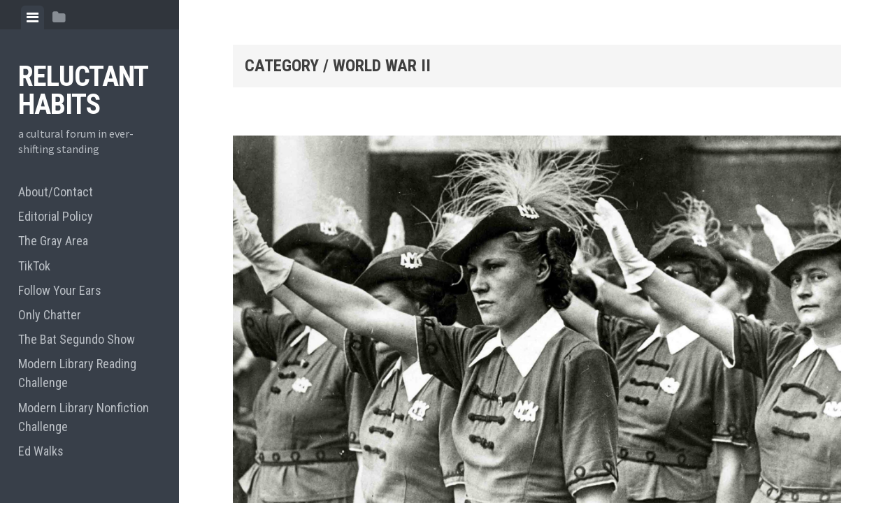

--- FILE ---
content_type: text/html; charset=UTF-8
request_url: https://www.edrants.com/category/world-war-ii/
body_size: 23899
content:

<!DOCTYPE html>
<html dir="ltr" lang="en-US" prefix="og: https://ogp.me/ns#">
<head>
<meta charset="UTF-8">
<meta name="viewport" content="width=device-width, initial-scale=1">
<link rel="profile" href="http://gmpg.org/xfn/11">
<link rel="pingback" href="https://www.edrants.com/xmlrpc.php">

<title>World War II - Reluctant Habits</title>
	<style>img:is([sizes="auto" i], [sizes^="auto," i]) { contain-intrinsic-size: 3000px 1500px }</style>
	
		<!-- All in One SEO 4.8.7 - aioseo.com -->
	<meta name="robots" content="max-image-preview:large" />
	<link rel="canonical" href="https://www.edrants.com/category/world-war-ii/" />
	<meta name="generator" content="All in One SEO (AIOSEO) 4.8.7" />
		<script type="application/ld+json" class="aioseo-schema">
			{"@context":"https:\/\/schema.org","@graph":[{"@type":"BreadcrumbList","@id":"https:\/\/www.edrants.com\/category\/world-war-ii\/#breadcrumblist","itemListElement":[{"@type":"ListItem","@id":"https:\/\/www.edrants.com#listItem","position":1,"name":"Home","item":"https:\/\/www.edrants.com","nextItem":{"@type":"ListItem","@id":"https:\/\/www.edrants.com\/category\/world-war-ii\/#listItem","name":"World War II"}},{"@type":"ListItem","@id":"https:\/\/www.edrants.com\/category\/world-war-ii\/#listItem","position":2,"name":"World War II","previousItem":{"@type":"ListItem","@id":"https:\/\/www.edrants.com#listItem","name":"Home"}}]},{"@type":"CollectionPage","@id":"https:\/\/www.edrants.com\/category\/world-war-ii\/#collectionpage","url":"https:\/\/www.edrants.com\/category\/world-war-ii\/","name":"World War II - Reluctant Habits","inLanguage":"en-US","isPartOf":{"@id":"https:\/\/www.edrants.com\/#website"},"breadcrumb":{"@id":"https:\/\/www.edrants.com\/category\/world-war-ii\/#breadcrumblist"}},{"@type":"Organization","@id":"https:\/\/www.edrants.com\/#organization","name":"Reluctant Habits","description":"a cultural forum in ever-shifting standing","url":"https:\/\/www.edrants.com\/"},{"@type":"WebSite","@id":"https:\/\/www.edrants.com\/#website","url":"https:\/\/www.edrants.com\/","name":"Reluctant Habits","description":"a cultural forum in ever-shifting standing","inLanguage":"en-US","publisher":{"@id":"https:\/\/www.edrants.com\/#organization"}}]}
		</script>
		<!-- All in One SEO -->

<link rel='dns-prefetch' href='//static.addtoany.com' />
<link rel='dns-prefetch' href='//fonts.googleapis.com' />
		<!-- This site uses the Google Analytics by MonsterInsights plugin v9.8.0 - Using Analytics tracking - https://www.monsterinsights.com/ -->
							<script src="//www.googletagmanager.com/gtag/js?id=G-ZV9YB13C5F"  data-cfasync="false" data-wpfc-render="false" type="text/javascript" async></script>
			<script data-cfasync="false" data-wpfc-render="false" type="text/javascript">
				var mi_version = '9.8.0';
				var mi_track_user = true;
				var mi_no_track_reason = '';
								var MonsterInsightsDefaultLocations = {"page_location":"https:\/\/www.edrants.com\/category\/world-war-ii\/"};
								if ( typeof MonsterInsightsPrivacyGuardFilter === 'function' ) {
					var MonsterInsightsLocations = (typeof MonsterInsightsExcludeQuery === 'object') ? MonsterInsightsPrivacyGuardFilter( MonsterInsightsExcludeQuery ) : MonsterInsightsPrivacyGuardFilter( MonsterInsightsDefaultLocations );
				} else {
					var MonsterInsightsLocations = (typeof MonsterInsightsExcludeQuery === 'object') ? MonsterInsightsExcludeQuery : MonsterInsightsDefaultLocations;
				}

								var disableStrs = [
										'ga-disable-G-ZV9YB13C5F',
									];

				/* Function to detect opted out users */
				function __gtagTrackerIsOptedOut() {
					for (var index = 0; index < disableStrs.length; index++) {
						if (document.cookie.indexOf(disableStrs[index] + '=true') > -1) {
							return true;
						}
					}

					return false;
				}

				/* Disable tracking if the opt-out cookie exists. */
				if (__gtagTrackerIsOptedOut()) {
					for (var index = 0; index < disableStrs.length; index++) {
						window[disableStrs[index]] = true;
					}
				}

				/* Opt-out function */
				function __gtagTrackerOptout() {
					for (var index = 0; index < disableStrs.length; index++) {
						document.cookie = disableStrs[index] + '=true; expires=Thu, 31 Dec 2099 23:59:59 UTC; path=/';
						window[disableStrs[index]] = true;
					}
				}

				if ('undefined' === typeof gaOptout) {
					function gaOptout() {
						__gtagTrackerOptout();
					}
				}
								window.dataLayer = window.dataLayer || [];

				window.MonsterInsightsDualTracker = {
					helpers: {},
					trackers: {},
				};
				if (mi_track_user) {
					function __gtagDataLayer() {
						dataLayer.push(arguments);
					}

					function __gtagTracker(type, name, parameters) {
						if (!parameters) {
							parameters = {};
						}

						if (parameters.send_to) {
							__gtagDataLayer.apply(null, arguments);
							return;
						}

						if (type === 'event') {
														parameters.send_to = monsterinsights_frontend.v4_id;
							var hookName = name;
							if (typeof parameters['event_category'] !== 'undefined') {
								hookName = parameters['event_category'] + ':' + name;
							}

							if (typeof MonsterInsightsDualTracker.trackers[hookName] !== 'undefined') {
								MonsterInsightsDualTracker.trackers[hookName](parameters);
							} else {
								__gtagDataLayer('event', name, parameters);
							}
							
						} else {
							__gtagDataLayer.apply(null, arguments);
						}
					}

					__gtagTracker('js', new Date());
					__gtagTracker('set', {
						'developer_id.dZGIzZG': true,
											});
					if ( MonsterInsightsLocations.page_location ) {
						__gtagTracker('set', MonsterInsightsLocations);
					}
										__gtagTracker('config', 'G-ZV9YB13C5F', {"forceSSL":"true","link_attribution":"true"} );
										window.gtag = __gtagTracker;										(function () {
						/* https://developers.google.com/analytics/devguides/collection/analyticsjs/ */
						/* ga and __gaTracker compatibility shim. */
						var noopfn = function () {
							return null;
						};
						var newtracker = function () {
							return new Tracker();
						};
						var Tracker = function () {
							return null;
						};
						var p = Tracker.prototype;
						p.get = noopfn;
						p.set = noopfn;
						p.send = function () {
							var args = Array.prototype.slice.call(arguments);
							args.unshift('send');
							__gaTracker.apply(null, args);
						};
						var __gaTracker = function () {
							var len = arguments.length;
							if (len === 0) {
								return;
							}
							var f = arguments[len - 1];
							if (typeof f !== 'object' || f === null || typeof f.hitCallback !== 'function') {
								if ('send' === arguments[0]) {
									var hitConverted, hitObject = false, action;
									if ('event' === arguments[1]) {
										if ('undefined' !== typeof arguments[3]) {
											hitObject = {
												'eventAction': arguments[3],
												'eventCategory': arguments[2],
												'eventLabel': arguments[4],
												'value': arguments[5] ? arguments[5] : 1,
											}
										}
									}
									if ('pageview' === arguments[1]) {
										if ('undefined' !== typeof arguments[2]) {
											hitObject = {
												'eventAction': 'page_view',
												'page_path': arguments[2],
											}
										}
									}
									if (typeof arguments[2] === 'object') {
										hitObject = arguments[2];
									}
									if (typeof arguments[5] === 'object') {
										Object.assign(hitObject, arguments[5]);
									}
									if ('undefined' !== typeof arguments[1].hitType) {
										hitObject = arguments[1];
										if ('pageview' === hitObject.hitType) {
											hitObject.eventAction = 'page_view';
										}
									}
									if (hitObject) {
										action = 'timing' === arguments[1].hitType ? 'timing_complete' : hitObject.eventAction;
										hitConverted = mapArgs(hitObject);
										__gtagTracker('event', action, hitConverted);
									}
								}
								return;
							}

							function mapArgs(args) {
								var arg, hit = {};
								var gaMap = {
									'eventCategory': 'event_category',
									'eventAction': 'event_action',
									'eventLabel': 'event_label',
									'eventValue': 'event_value',
									'nonInteraction': 'non_interaction',
									'timingCategory': 'event_category',
									'timingVar': 'name',
									'timingValue': 'value',
									'timingLabel': 'event_label',
									'page': 'page_path',
									'location': 'page_location',
									'title': 'page_title',
									'referrer' : 'page_referrer',
								};
								for (arg in args) {
																		if (!(!args.hasOwnProperty(arg) || !gaMap.hasOwnProperty(arg))) {
										hit[gaMap[arg]] = args[arg];
									} else {
										hit[arg] = args[arg];
									}
								}
								return hit;
							}

							try {
								f.hitCallback();
							} catch (ex) {
							}
						};
						__gaTracker.create = newtracker;
						__gaTracker.getByName = newtracker;
						__gaTracker.getAll = function () {
							return [];
						};
						__gaTracker.remove = noopfn;
						__gaTracker.loaded = true;
						window['__gaTracker'] = __gaTracker;
					})();
									} else {
										console.log("");
					(function () {
						function __gtagTracker() {
							return null;
						}

						window['__gtagTracker'] = __gtagTracker;
						window['gtag'] = __gtagTracker;
					})();
									}
			</script>
			
							<!-- / Google Analytics by MonsterInsights -->
		<script type="text/javascript">
/* <![CDATA[ */
window._wpemojiSettings = {"baseUrl":"https:\/\/s.w.org\/images\/core\/emoji\/16.0.1\/72x72\/","ext":".png","svgUrl":"https:\/\/s.w.org\/images\/core\/emoji\/16.0.1\/svg\/","svgExt":".svg","source":{"concatemoji":"https:\/\/www.edrants.com\/wp-includes\/js\/wp-emoji-release.min.js?ver=6.8.3"}};
/*! This file is auto-generated */
!function(s,n){var o,i,e;function c(e){try{var t={supportTests:e,timestamp:(new Date).valueOf()};sessionStorage.setItem(o,JSON.stringify(t))}catch(e){}}function p(e,t,n){e.clearRect(0,0,e.canvas.width,e.canvas.height),e.fillText(t,0,0);var t=new Uint32Array(e.getImageData(0,0,e.canvas.width,e.canvas.height).data),a=(e.clearRect(0,0,e.canvas.width,e.canvas.height),e.fillText(n,0,0),new Uint32Array(e.getImageData(0,0,e.canvas.width,e.canvas.height).data));return t.every(function(e,t){return e===a[t]})}function u(e,t){e.clearRect(0,0,e.canvas.width,e.canvas.height),e.fillText(t,0,0);for(var n=e.getImageData(16,16,1,1),a=0;a<n.data.length;a++)if(0!==n.data[a])return!1;return!0}function f(e,t,n,a){switch(t){case"flag":return n(e,"\ud83c\udff3\ufe0f\u200d\u26a7\ufe0f","\ud83c\udff3\ufe0f\u200b\u26a7\ufe0f")?!1:!n(e,"\ud83c\udde8\ud83c\uddf6","\ud83c\udde8\u200b\ud83c\uddf6")&&!n(e,"\ud83c\udff4\udb40\udc67\udb40\udc62\udb40\udc65\udb40\udc6e\udb40\udc67\udb40\udc7f","\ud83c\udff4\u200b\udb40\udc67\u200b\udb40\udc62\u200b\udb40\udc65\u200b\udb40\udc6e\u200b\udb40\udc67\u200b\udb40\udc7f");case"emoji":return!a(e,"\ud83e\udedf")}return!1}function g(e,t,n,a){var r="undefined"!=typeof WorkerGlobalScope&&self instanceof WorkerGlobalScope?new OffscreenCanvas(300,150):s.createElement("canvas"),o=r.getContext("2d",{willReadFrequently:!0}),i=(o.textBaseline="top",o.font="600 32px Arial",{});return e.forEach(function(e){i[e]=t(o,e,n,a)}),i}function t(e){var t=s.createElement("script");t.src=e,t.defer=!0,s.head.appendChild(t)}"undefined"!=typeof Promise&&(o="wpEmojiSettingsSupports",i=["flag","emoji"],n.supports={everything:!0,everythingExceptFlag:!0},e=new Promise(function(e){s.addEventListener("DOMContentLoaded",e,{once:!0})}),new Promise(function(t){var n=function(){try{var e=JSON.parse(sessionStorage.getItem(o));if("object"==typeof e&&"number"==typeof e.timestamp&&(new Date).valueOf()<e.timestamp+604800&&"object"==typeof e.supportTests)return e.supportTests}catch(e){}return null}();if(!n){if("undefined"!=typeof Worker&&"undefined"!=typeof OffscreenCanvas&&"undefined"!=typeof URL&&URL.createObjectURL&&"undefined"!=typeof Blob)try{var e="postMessage("+g.toString()+"("+[JSON.stringify(i),f.toString(),p.toString(),u.toString()].join(",")+"));",a=new Blob([e],{type:"text/javascript"}),r=new Worker(URL.createObjectURL(a),{name:"wpTestEmojiSupports"});return void(r.onmessage=function(e){c(n=e.data),r.terminate(),t(n)})}catch(e){}c(n=g(i,f,p,u))}t(n)}).then(function(e){for(var t in e)n.supports[t]=e[t],n.supports.everything=n.supports.everything&&n.supports[t],"flag"!==t&&(n.supports.everythingExceptFlag=n.supports.everythingExceptFlag&&n.supports[t]);n.supports.everythingExceptFlag=n.supports.everythingExceptFlag&&!n.supports.flag,n.DOMReady=!1,n.readyCallback=function(){n.DOMReady=!0}}).then(function(){return e}).then(function(){var e;n.supports.everything||(n.readyCallback(),(e=n.source||{}).concatemoji?t(e.concatemoji):e.wpemoji&&e.twemoji&&(t(e.twemoji),t(e.wpemoji)))}))}((window,document),window._wpemojiSettings);
/* ]]> */
</script>
<style id='wp-emoji-styles-inline-css' type='text/css'>

	img.wp-smiley, img.emoji {
		display: inline !important;
		border: none !important;
		box-shadow: none !important;
		height: 1em !important;
		width: 1em !important;
		margin: 0 0.07em !important;
		vertical-align: -0.1em !important;
		background: none !important;
		padding: 0 !important;
	}
</style>
<link rel='stylesheet' id='wp-block-library-css' href='https://www.edrants.com/wp-includes/css/dist/block-library/style.min.css?ver=6.8.3' type='text/css' media='all' />
<style id='classic-theme-styles-inline-css' type='text/css'>
/*! This file is auto-generated */
.wp-block-button__link{color:#fff;background-color:#32373c;border-radius:9999px;box-shadow:none;text-decoration:none;padding:calc(.667em + 2px) calc(1.333em + 2px);font-size:1.125em}.wp-block-file__button{background:#32373c;color:#fff;text-decoration:none}
</style>
<style id='co-authors-plus-coauthors-style-inline-css' type='text/css'>
.wp-block-co-authors-plus-coauthors.is-layout-flow [class*=wp-block-co-authors-plus]{display:inline}

</style>
<style id='co-authors-plus-avatar-style-inline-css' type='text/css'>
.wp-block-co-authors-plus-avatar :where(img){height:auto;max-width:100%;vertical-align:bottom}.wp-block-co-authors-plus-coauthors.is-layout-flow .wp-block-co-authors-plus-avatar :where(img){vertical-align:middle}.wp-block-co-authors-plus-avatar:is(.alignleft,.alignright){display:table}.wp-block-co-authors-plus-avatar.aligncenter{display:table;margin-inline:auto}

</style>
<style id='co-authors-plus-image-style-inline-css' type='text/css'>
.wp-block-co-authors-plus-image{margin-bottom:0}.wp-block-co-authors-plus-image :where(img){height:auto;max-width:100%;vertical-align:bottom}.wp-block-co-authors-plus-coauthors.is-layout-flow .wp-block-co-authors-plus-image :where(img){vertical-align:middle}.wp-block-co-authors-plus-image:is(.alignfull,.alignwide) :where(img){width:100%}.wp-block-co-authors-plus-image:is(.alignleft,.alignright){display:table}.wp-block-co-authors-plus-image.aligncenter{display:table;margin-inline:auto}

</style>
<style id='powerpress-player-block-style-inline-css' type='text/css'>


</style>
<style id='global-styles-inline-css' type='text/css'>
:root{--wp--preset--aspect-ratio--square: 1;--wp--preset--aspect-ratio--4-3: 4/3;--wp--preset--aspect-ratio--3-4: 3/4;--wp--preset--aspect-ratio--3-2: 3/2;--wp--preset--aspect-ratio--2-3: 2/3;--wp--preset--aspect-ratio--16-9: 16/9;--wp--preset--aspect-ratio--9-16: 9/16;--wp--preset--color--black: #000000;--wp--preset--color--cyan-bluish-gray: #abb8c3;--wp--preset--color--white: #ffffff;--wp--preset--color--pale-pink: #f78da7;--wp--preset--color--vivid-red: #cf2e2e;--wp--preset--color--luminous-vivid-orange: #ff6900;--wp--preset--color--luminous-vivid-amber: #fcb900;--wp--preset--color--light-green-cyan: #7bdcb5;--wp--preset--color--vivid-green-cyan: #00d084;--wp--preset--color--pale-cyan-blue: #8ed1fc;--wp--preset--color--vivid-cyan-blue: #0693e3;--wp--preset--color--vivid-purple: #9b51e0;--wp--preset--gradient--vivid-cyan-blue-to-vivid-purple: linear-gradient(135deg,rgba(6,147,227,1) 0%,rgb(155,81,224) 100%);--wp--preset--gradient--light-green-cyan-to-vivid-green-cyan: linear-gradient(135deg,rgb(122,220,180) 0%,rgb(0,208,130) 100%);--wp--preset--gradient--luminous-vivid-amber-to-luminous-vivid-orange: linear-gradient(135deg,rgba(252,185,0,1) 0%,rgba(255,105,0,1) 100%);--wp--preset--gradient--luminous-vivid-orange-to-vivid-red: linear-gradient(135deg,rgba(255,105,0,1) 0%,rgb(207,46,46) 100%);--wp--preset--gradient--very-light-gray-to-cyan-bluish-gray: linear-gradient(135deg,rgb(238,238,238) 0%,rgb(169,184,195) 100%);--wp--preset--gradient--cool-to-warm-spectrum: linear-gradient(135deg,rgb(74,234,220) 0%,rgb(151,120,209) 20%,rgb(207,42,186) 40%,rgb(238,44,130) 60%,rgb(251,105,98) 80%,rgb(254,248,76) 100%);--wp--preset--gradient--blush-light-purple: linear-gradient(135deg,rgb(255,206,236) 0%,rgb(152,150,240) 100%);--wp--preset--gradient--blush-bordeaux: linear-gradient(135deg,rgb(254,205,165) 0%,rgb(254,45,45) 50%,rgb(107,0,62) 100%);--wp--preset--gradient--luminous-dusk: linear-gradient(135deg,rgb(255,203,112) 0%,rgb(199,81,192) 50%,rgb(65,88,208) 100%);--wp--preset--gradient--pale-ocean: linear-gradient(135deg,rgb(255,245,203) 0%,rgb(182,227,212) 50%,rgb(51,167,181) 100%);--wp--preset--gradient--electric-grass: linear-gradient(135deg,rgb(202,248,128) 0%,rgb(113,206,126) 100%);--wp--preset--gradient--midnight: linear-gradient(135deg,rgb(2,3,129) 0%,rgb(40,116,252) 100%);--wp--preset--font-size--small: 13px;--wp--preset--font-size--medium: 20px;--wp--preset--font-size--large: 36px;--wp--preset--font-size--x-large: 42px;--wp--preset--spacing--20: 0.44rem;--wp--preset--spacing--30: 0.67rem;--wp--preset--spacing--40: 1rem;--wp--preset--spacing--50: 1.5rem;--wp--preset--spacing--60: 2.25rem;--wp--preset--spacing--70: 3.38rem;--wp--preset--spacing--80: 5.06rem;--wp--preset--shadow--natural: 6px 6px 9px rgba(0, 0, 0, 0.2);--wp--preset--shadow--deep: 12px 12px 50px rgba(0, 0, 0, 0.4);--wp--preset--shadow--sharp: 6px 6px 0px rgba(0, 0, 0, 0.2);--wp--preset--shadow--outlined: 6px 6px 0px -3px rgba(255, 255, 255, 1), 6px 6px rgba(0, 0, 0, 1);--wp--preset--shadow--crisp: 6px 6px 0px rgba(0, 0, 0, 1);}:where(.is-layout-flex){gap: 0.5em;}:where(.is-layout-grid){gap: 0.5em;}body .is-layout-flex{display: flex;}.is-layout-flex{flex-wrap: wrap;align-items: center;}.is-layout-flex > :is(*, div){margin: 0;}body .is-layout-grid{display: grid;}.is-layout-grid > :is(*, div){margin: 0;}:where(.wp-block-columns.is-layout-flex){gap: 2em;}:where(.wp-block-columns.is-layout-grid){gap: 2em;}:where(.wp-block-post-template.is-layout-flex){gap: 1.25em;}:where(.wp-block-post-template.is-layout-grid){gap: 1.25em;}.has-black-color{color: var(--wp--preset--color--black) !important;}.has-cyan-bluish-gray-color{color: var(--wp--preset--color--cyan-bluish-gray) !important;}.has-white-color{color: var(--wp--preset--color--white) !important;}.has-pale-pink-color{color: var(--wp--preset--color--pale-pink) !important;}.has-vivid-red-color{color: var(--wp--preset--color--vivid-red) !important;}.has-luminous-vivid-orange-color{color: var(--wp--preset--color--luminous-vivid-orange) !important;}.has-luminous-vivid-amber-color{color: var(--wp--preset--color--luminous-vivid-amber) !important;}.has-light-green-cyan-color{color: var(--wp--preset--color--light-green-cyan) !important;}.has-vivid-green-cyan-color{color: var(--wp--preset--color--vivid-green-cyan) !important;}.has-pale-cyan-blue-color{color: var(--wp--preset--color--pale-cyan-blue) !important;}.has-vivid-cyan-blue-color{color: var(--wp--preset--color--vivid-cyan-blue) !important;}.has-vivid-purple-color{color: var(--wp--preset--color--vivid-purple) !important;}.has-black-background-color{background-color: var(--wp--preset--color--black) !important;}.has-cyan-bluish-gray-background-color{background-color: var(--wp--preset--color--cyan-bluish-gray) !important;}.has-white-background-color{background-color: var(--wp--preset--color--white) !important;}.has-pale-pink-background-color{background-color: var(--wp--preset--color--pale-pink) !important;}.has-vivid-red-background-color{background-color: var(--wp--preset--color--vivid-red) !important;}.has-luminous-vivid-orange-background-color{background-color: var(--wp--preset--color--luminous-vivid-orange) !important;}.has-luminous-vivid-amber-background-color{background-color: var(--wp--preset--color--luminous-vivid-amber) !important;}.has-light-green-cyan-background-color{background-color: var(--wp--preset--color--light-green-cyan) !important;}.has-vivid-green-cyan-background-color{background-color: var(--wp--preset--color--vivid-green-cyan) !important;}.has-pale-cyan-blue-background-color{background-color: var(--wp--preset--color--pale-cyan-blue) !important;}.has-vivid-cyan-blue-background-color{background-color: var(--wp--preset--color--vivid-cyan-blue) !important;}.has-vivid-purple-background-color{background-color: var(--wp--preset--color--vivid-purple) !important;}.has-black-border-color{border-color: var(--wp--preset--color--black) !important;}.has-cyan-bluish-gray-border-color{border-color: var(--wp--preset--color--cyan-bluish-gray) !important;}.has-white-border-color{border-color: var(--wp--preset--color--white) !important;}.has-pale-pink-border-color{border-color: var(--wp--preset--color--pale-pink) !important;}.has-vivid-red-border-color{border-color: var(--wp--preset--color--vivid-red) !important;}.has-luminous-vivid-orange-border-color{border-color: var(--wp--preset--color--luminous-vivid-orange) !important;}.has-luminous-vivid-amber-border-color{border-color: var(--wp--preset--color--luminous-vivid-amber) !important;}.has-light-green-cyan-border-color{border-color: var(--wp--preset--color--light-green-cyan) !important;}.has-vivid-green-cyan-border-color{border-color: var(--wp--preset--color--vivid-green-cyan) !important;}.has-pale-cyan-blue-border-color{border-color: var(--wp--preset--color--pale-cyan-blue) !important;}.has-vivid-cyan-blue-border-color{border-color: var(--wp--preset--color--vivid-cyan-blue) !important;}.has-vivid-purple-border-color{border-color: var(--wp--preset--color--vivid-purple) !important;}.has-vivid-cyan-blue-to-vivid-purple-gradient-background{background: var(--wp--preset--gradient--vivid-cyan-blue-to-vivid-purple) !important;}.has-light-green-cyan-to-vivid-green-cyan-gradient-background{background: var(--wp--preset--gradient--light-green-cyan-to-vivid-green-cyan) !important;}.has-luminous-vivid-amber-to-luminous-vivid-orange-gradient-background{background: var(--wp--preset--gradient--luminous-vivid-amber-to-luminous-vivid-orange) !important;}.has-luminous-vivid-orange-to-vivid-red-gradient-background{background: var(--wp--preset--gradient--luminous-vivid-orange-to-vivid-red) !important;}.has-very-light-gray-to-cyan-bluish-gray-gradient-background{background: var(--wp--preset--gradient--very-light-gray-to-cyan-bluish-gray) !important;}.has-cool-to-warm-spectrum-gradient-background{background: var(--wp--preset--gradient--cool-to-warm-spectrum) !important;}.has-blush-light-purple-gradient-background{background: var(--wp--preset--gradient--blush-light-purple) !important;}.has-blush-bordeaux-gradient-background{background: var(--wp--preset--gradient--blush-bordeaux) !important;}.has-luminous-dusk-gradient-background{background: var(--wp--preset--gradient--luminous-dusk) !important;}.has-pale-ocean-gradient-background{background: var(--wp--preset--gradient--pale-ocean) !important;}.has-electric-grass-gradient-background{background: var(--wp--preset--gradient--electric-grass) !important;}.has-midnight-gradient-background{background: var(--wp--preset--gradient--midnight) !important;}.has-small-font-size{font-size: var(--wp--preset--font-size--small) !important;}.has-medium-font-size{font-size: var(--wp--preset--font-size--medium) !important;}.has-large-font-size{font-size: var(--wp--preset--font-size--large) !important;}.has-x-large-font-size{font-size: var(--wp--preset--font-size--x-large) !important;}
:where(.wp-block-post-template.is-layout-flex){gap: 1.25em;}:where(.wp-block-post-template.is-layout-grid){gap: 1.25em;}
:where(.wp-block-columns.is-layout-flex){gap: 2em;}:where(.wp-block-columns.is-layout-grid){gap: 2em;}
:root :where(.wp-block-pullquote){font-size: 1.5em;line-height: 1.6;}
</style>
<link rel='stylesheet' id='gn-frontend-gnfollow-style-css' href='https://www.edrants.com/wp-content/plugins/gn-publisher/assets/css/gn-frontend-gnfollow.min.css?ver=1.5.24' type='text/css' media='all' />
<link rel='stylesheet' id='inline-footnotes-css' href='https://www.edrants.com/wp-content/plugins/inline-footnotes/public/css/inline-footnotes-public.compressed.css?ver=1.0.0' type='text/css' media='all' />
<link rel='stylesheet' id='ssb-front-css-css' href='https://www.edrants.com/wp-content/plugins/simple-social-buttons/assets/css/front.css?ver=6.2.0' type='text/css' media='all' />
<link rel='stylesheet' id='social-widget-css' href='https://www.edrants.com/wp-content/plugins/social-media-widget/social_widget.css?ver=6.8.3' type='text/css' media='all' />
<link rel='stylesheet' id='SFSImainCss-css' href='https://www.edrants.com/wp-content/plugins/ultimate-social-media-icons/css/sfsi-style.css?ver=2.9.5' type='text/css' media='all' />
<link rel='stylesheet' id='editor-style-css' href='https://www.edrants.com/wp-content/themes/editor/style.css?ver=6.8.3' type='text/css' media='all' />
<link rel='stylesheet' id='editor-font-awesome-css-css' href='https://www.edrants.com/wp-content/themes/editor/inc/fontawesome/font-awesome.css?ver=4.1.0' type='text/css' media='screen' />
<!--[if IE]>
<link rel='stylesheet' id='ie7-style-css' href='https://www.edrants.com/wp-content/themes/editor/inc/styles/ie.css?ver=6.8.3' type='text/css' media='all' />
<![endif]-->
<link rel='stylesheet' id='editor-fonts-css' href='//fonts.googleapis.com/css?family=Source+Sans+Pro%3A400%2C600%2C700%2C400italic%2C600italic%2C700italic%7CRoboto+Condensed%3A300%2C400%2C700%2C300italic%2C400italic%2C700italic&#038;subset=latin%2Clatin-ext' type='text/css' media='all' />
<link rel='stylesheet' id='addtoany-css' href='https://www.edrants.com/wp-content/plugins/add-to-any/addtoany.min.css?ver=1.16' type='text/css' media='all' />
<script type="text/javascript" src="https://www.edrants.com/wp-content/plugins/google-analytics-for-wordpress/assets/js/frontend-gtag.min.js?ver=9.8.0" id="monsterinsights-frontend-script-js" async="async" data-wp-strategy="async"></script>
<script data-cfasync="false" data-wpfc-render="false" type="text/javascript" id='monsterinsights-frontend-script-js-extra'>/* <![CDATA[ */
var monsterinsights_frontend = {"js_events_tracking":"true","download_extensions":"doc,pdf,ppt,zip,xls,docx,pptx,xlsx","inbound_paths":"[{\"path\":\"\\\/go\\\/\",\"label\":\"affiliate\"},{\"path\":\"\\\/recommend\\\/\",\"label\":\"affiliate\"}]","home_url":"https:\/\/www.edrants.com","hash_tracking":"false","v4_id":"G-ZV9YB13C5F"};/* ]]> */
</script>
<script type="text/javascript" id="addtoany-core-js-before">
/* <![CDATA[ */
window.a2a_config=window.a2a_config||{};a2a_config.callbacks=[];a2a_config.overlays=[];a2a_config.templates={};
/* ]]> */
</script>
<script type="text/javascript" defer src="https://static.addtoany.com/menu/page.js" id="addtoany-core-js"></script>
<script type="text/javascript" src="https://www.edrants.com/wp-includes/js/jquery/jquery.min.js?ver=3.7.1" id="jquery-core-js"></script>
<script type="text/javascript" src="https://www.edrants.com/wp-includes/js/jquery/jquery-migrate.min.js?ver=3.4.1" id="jquery-migrate-js"></script>
<script type="text/javascript" defer src="https://www.edrants.com/wp-content/plugins/add-to-any/addtoany.min.js?ver=1.1" id="addtoany-jquery-js"></script>
<script type="text/javascript" id="inline-footnotes-js-extra">
/* <![CDATA[ */
var inlineFootNotesVars = {"hover":""};
/* ]]> */
</script>
<script type="text/javascript" src="https://www.edrants.com/wp-content/plugins/inline-footnotes/public/js/inline-footnotes-public.compressed.js?ver=1.0.0" id="inline-footnotes-js"></script>
<link rel="https://api.w.org/" href="https://www.edrants.com/wp-json/" /><link rel="alternate" title="JSON" type="application/json" href="https://www.edrants.com/wp-json/wp/v2/categories/1029" /><link rel="EditURI" type="application/rsd+xml" title="RSD" href="https://www.edrants.com/xmlrpc.php?rsd" />
<meta name="generator" content="WordPress 6.8.3" />
		<style type="text/css">
						ol.footnotes>li {list-style-type:decimal;}
						ol.footnotes { color:#666666; }
ol.footnotes li { font-size:80%; }
		</style>
		
<style>
	.inline-footnote,
	.inline-footnote:hover,
	.inline-footnote:active,
	.inline-footnote:visited {
		background-color: ;
		color:  !important;
	}
	.inline-footnote span.footnoteContent {
		background-color: ;
		color:  !important;
	}
</style>
            <script type="text/javascript"><!--
                                function powerpress_pinw(pinw_url){window.open(pinw_url, 'PowerPressPlayer','toolbar=0,status=0,resizable=1,width=460,height=320');	return false;}
                //-->

                // tabnab protection
                window.addEventListener('load', function () {
                    // make all links have rel="noopener noreferrer"
                    document.querySelectorAll('a[target="_blank"]').forEach(link => {
                        link.setAttribute('rel', 'noopener noreferrer');
                    });
                });
            </script>
             <style media="screen">

		.simplesocialbuttons.simplesocialbuttons_inline .ssb-fb-like, .simplesocialbuttons.simplesocialbuttons_inline amp-facebook-like {
	  margin: ;
	}
		 /*inline margin*/
	
	
	
	
	
		.simplesocialbuttons.simplesocialbuttons_inline.simplesocial-round-icon button{
	  margin: ;
	}

	
			 /*margin-digbar*/

	
	
	
	
	
	
	
</style>

<!-- Open Graph Meta Tags generated by Simple Social Buttons 6.2.0 -->
<meta property="og:title" content="Wendy Lower (The Bat Segundo Show #526) - Reluctant Habits" />
<meta property="og:type" content="website" />
<meta property="og:description" content="More than seven decades after World War II, we&#039;re still deeply uncomfortable about the idea that women under the Nazi regime committed barbaric acts. We talk with Holocaust scholar (and National Book Award finalist) Wendy Lower about the realities she confronts in her new book, Hitler&#039;s Furies. How much are the women who were socialized under Nazi policies to blame?  Why did the postwar courts allow these women, some of whom massacred children, to return to society without consequence?  
[MP3, 58 minutes]

[Notes and partial transcript]" />
<meta property="og:url" content="https://www.edrants.com/wendy-lower-the-bat-segundo-show-526/" />
<meta property="og:site_name" content="Reluctant Habits" />
<meta property="og:image" content="https://www.edrants.com/wp-content/uploads/2013/11/naziwomen.jpg" />
<meta name="twitter:card" content="summary_large_image" />
<meta name="twitter:description" content="More than seven decades after World War II, we're still deeply uncomfortable about the idea that women under the Nazi regime committed barbaric acts. We talk with Holocaust scholar (and National Book Award finalist) Wendy Lower about the realities she confronts in her new book, Hitler's Furies. How much are the women who were socialized under Nazi policies to blame?  Why did the postwar courts allow these women, some of whom massacred children, to return to society without consequence?  
[MP3, 58 minutes]

[Notes and partial transcript]" />
<meta name="twitter:title" content="Wendy Lower (The Bat Segundo Show #526) - Reluctant Habits" />
<meta property="twitter:image" content="https://www.edrants.com/wp-content/uploads/2013/11/naziwomen.jpg" />
<meta name="follow.[base64]" content="cJVsNHz8cRhyWQF2FsaQ"/></head>

<body class="archive category category-world-war-ii category-1029 wp-theme-editor sfsi_actvite_theme_default group-blog">

<div id="page" class="hfeed site container">

	<a class="skip-link screen-reader-text" href="#content">Skip to content</a>

	<!-- Get sidebar color option (Appearance -> Customize -> Theme Options) -->
		<header id="masthead" class="site-header dark" role="banner">
		<!-- Tab navigation -->
		<ul class="toggle-bar" role="tablist">
			<!-- Main navigation -->
			<li id="panel-1" class="current" role="presentation">
				<a href="#tab-1" role="tab" aria-controls="tab-1" aria-selected="true" class="current nav-toggle" data-tab="tab-1"><i class="fa fa-bars"></i><span class="screen-reader-text">View menu</span></a>
			</li>

			<!-- Featured Posts navigation -->
			
			<!-- Sidebar widgets navigation -->
			<li id="panel-3" role="presentation">
				<a href="#tab-3" role="tab" aria-controls="tab-3" aria-selected="false" class="folder-toggle" data-tab="tab-3"><i class="fa fa-folder"></i><i class="fa fa-folder-open"></i><span class="screen-reader-text">View sidebar</span></a>
			</li>
		</ul>

		<div id="tabs" class="toggle-tabs">
			<div class="site-header-inside">
				<!-- Logo, description and main navigation -->
				<div id="tab-1" class="tab-content current fadeIn">
					<div class="site-branding">
						<!-- Get the site branding -->
													<h1 class="site-title"><a href="https://www.edrants.com/" rel="home">Reluctant Habits</a></h1>
							<h2 class="site-description">a cultural forum in ever-shifting standing</h2>
											</div>

					<nav id="site-navigation" class="main-navigation" role="navigation">
						<div class="menu-top-navbar-test-container"><ul id="menu-top-navbar-test" class="menu"><li id="menu-item-14965" class="menu-item menu-item-type-post_type menu-item-object-page menu-item-14965"><a href="https://www.edrants.com/about/">About/Contact</a></li>
<li id="menu-item-14964" class="menu-item menu-item-type-post_type menu-item-object-page menu-item-14964"><a href="https://www.edrants.com/editorial-policy/">Editorial Policy</a></li>
<li id="menu-item-36575" class="menu-item menu-item-type-custom menu-item-object-custom menu-item-36575"><a href="http://www.grayareapod.com">The Gray Area</a></li>
<li id="menu-item-66596" class="menu-item menu-item-type-custom menu-item-object-custom menu-item-66596"><a href="https://www.tiktok.com/@finnegansache">TikTok</a></li>
<li id="menu-item-25412" class="menu-item menu-item-type-custom menu-item-object-custom menu-item-25412"><a href="http://www.followyourears.com">Follow Your Ears</a></li>
<li id="menu-item-66595" class="menu-item menu-item-type-custom menu-item-object-custom menu-item-66595"><a href="http://www.onlychatter.com">Only Chatter</a></li>
<li id="menu-item-14968" class="menu-item menu-item-type-custom menu-item-object-custom menu-item-14968"><a href="http://www.edrants.com/segundo">The Bat Segundo Show</a></li>
<li id="menu-item-25413" class="menu-item menu-item-type-custom menu-item-object-custom menu-item-25413"><a href="http://www.edrants.com/the-modern-library-reading-challenge/">Modern Library Reading Challenge</a></li>
<li id="menu-item-66594" class="menu-item menu-item-type-custom menu-item-object-custom menu-item-66594"><a href="http://www.edrants.com/the-modern-library-nonfiction-challenge/">Modern Library Nonfiction Challenge</a></li>
<li id="menu-item-26145" class="menu-item menu-item-type-custom menu-item-object-custom menu-item-26145"><a href="http://www.edwalks.com">Ed Walks</a></li>
</ul></div>					</nav><!-- #site-navigation -->

									</div><!-- #tab-1 -->

				<!-- Featured Posts template (template-featured-posts.php) -->
				
				<!-- Sidebar widgets -->
				<div id="tab-3" class="tab-content animated fadeIn" role="tabpanel" aria-labelledby="panel-3" aria-hidden="true">
						<div id="secondary" class="widget-area" role="complementary">
		<aside id="search-4" class="widget widget_search"><form role="search" method="get" class="search-form" action="https://www.edrants.com/">
				<label>
					<span class="screen-reader-text">Search for:</span>
					<input type="search" class="search-field" placeholder="Search &hellip;" value="" name="s" />
				</label>
				<input type="submit" class="search-submit" value="Search" />
			</form></aside><aside id="rss-3" class="widget widget_rss"><h2 class="widget-title"><a class="rsswidget rss-widget-feed" href="http://www.edrants.com/feed/"><img class="rss-widget-icon" style="border:0" width="14" height="14" src="https://www.edrants.com/wp-includes/images/rss.png" alt="RSS" loading="lazy" /></a> <a class="rsswidget rss-widget-title" href="">RSS</a></h2></aside><aside id="archives-4" class="widget widget_archive"><h2 class="widget-title">Archives</h2>
			<ul>
					<li><a href='https://www.edrants.com/2025/12/'>December 2025</a></li>
	<li><a href='https://www.edrants.com/2025/09/'>September 2025</a></li>
	<li><a href='https://www.edrants.com/2025/08/'>August 2025</a></li>
	<li><a href='https://www.edrants.com/2025/07/'>July 2025</a></li>
	<li><a href='https://www.edrants.com/2025/05/'>May 2025</a></li>
	<li><a href='https://www.edrants.com/2025/04/'>April 2025</a></li>
	<li><a href='https://www.edrants.com/2025/01/'>January 2025</a></li>
	<li><a href='https://www.edrants.com/2024/12/'>December 2024</a></li>
	<li><a href='https://www.edrants.com/2024/11/'>November 2024</a></li>
	<li><a href='https://www.edrants.com/2024/09/'>September 2024</a></li>
	<li><a href='https://www.edrants.com/2024/08/'>August 2024</a></li>
	<li><a href='https://www.edrants.com/2024/06/'>June 2024</a></li>
	<li><a href='https://www.edrants.com/2024/05/'>May 2024</a></li>
	<li><a href='https://www.edrants.com/2024/03/'>March 2024</a></li>
	<li><a href='https://www.edrants.com/2024/02/'>February 2024</a></li>
	<li><a href='https://www.edrants.com/2024/01/'>January 2024</a></li>
	<li><a href='https://www.edrants.com/2023/12/'>December 2023</a></li>
	<li><a href='https://www.edrants.com/2023/11/'>November 2023</a></li>
	<li><a href='https://www.edrants.com/2023/10/'>October 2023</a></li>
	<li><a href='https://www.edrants.com/2023/09/'>September 2023</a></li>
	<li><a href='https://www.edrants.com/2023/06/'>June 2023</a></li>
	<li><a href='https://www.edrants.com/2023/05/'>May 2023</a></li>
	<li><a href='https://www.edrants.com/2023/03/'>March 2023</a></li>
	<li><a href='https://www.edrants.com/2023/02/'>February 2023</a></li>
	<li><a href='https://www.edrants.com/2022/11/'>November 2022</a></li>
	<li><a href='https://www.edrants.com/2022/10/'>October 2022</a></li>
	<li><a href='https://www.edrants.com/2022/09/'>September 2022</a></li>
	<li><a href='https://www.edrants.com/2022/08/'>August 2022</a></li>
	<li><a href='https://www.edrants.com/2022/07/'>July 2022</a></li>
	<li><a href='https://www.edrants.com/2022/06/'>June 2022</a></li>
	<li><a href='https://www.edrants.com/2022/05/'>May 2022</a></li>
	<li><a href='https://www.edrants.com/2022/03/'>March 2022</a></li>
	<li><a href='https://www.edrants.com/2022/02/'>February 2022</a></li>
	<li><a href='https://www.edrants.com/2022/01/'>January 2022</a></li>
	<li><a href='https://www.edrants.com/2021/10/'>October 2021</a></li>
	<li><a href='https://www.edrants.com/2021/09/'>September 2021</a></li>
	<li><a href='https://www.edrants.com/2021/08/'>August 2021</a></li>
	<li><a href='https://www.edrants.com/2021/07/'>July 2021</a></li>
	<li><a href='https://www.edrants.com/2021/06/'>June 2021</a></li>
	<li><a href='https://www.edrants.com/2021/05/'>May 2021</a></li>
	<li><a href='https://www.edrants.com/2021/04/'>April 2021</a></li>
	<li><a href='https://www.edrants.com/2021/03/'>March 2021</a></li>
	<li><a href='https://www.edrants.com/2021/02/'>February 2021</a></li>
	<li><a href='https://www.edrants.com/2021/01/'>January 2021</a></li>
	<li><a href='https://www.edrants.com/2020/12/'>December 2020</a></li>
	<li><a href='https://www.edrants.com/2020/11/'>November 2020</a></li>
	<li><a href='https://www.edrants.com/2020/10/'>October 2020</a></li>
	<li><a href='https://www.edrants.com/2020/09/'>September 2020</a></li>
	<li><a href='https://www.edrants.com/2020/08/'>August 2020</a></li>
	<li><a href='https://www.edrants.com/2020/07/'>July 2020</a></li>
	<li><a href='https://www.edrants.com/2020/06/'>June 2020</a></li>
	<li><a href='https://www.edrants.com/2020/05/'>May 2020</a></li>
	<li><a href='https://www.edrants.com/2020/04/'>April 2020</a></li>
	<li><a href='https://www.edrants.com/2020/03/'>March 2020</a></li>
	<li><a href='https://www.edrants.com/2020/02/'>February 2020</a></li>
	<li><a href='https://www.edrants.com/2020/01/'>January 2020</a></li>
	<li><a href='https://www.edrants.com/2019/12/'>December 2019</a></li>
	<li><a href='https://www.edrants.com/2019/10/'>October 2019</a></li>
	<li><a href='https://www.edrants.com/2019/09/'>September 2019</a></li>
	<li><a href='https://www.edrants.com/2019/08/'>August 2019</a></li>
	<li><a href='https://www.edrants.com/2019/07/'>July 2019</a></li>
	<li><a href='https://www.edrants.com/2019/06/'>June 2019</a></li>
	<li><a href='https://www.edrants.com/2019/04/'>April 2019</a></li>
	<li><a href='https://www.edrants.com/2019/02/'>February 2019</a></li>
	<li><a href='https://www.edrants.com/2019/01/'>January 2019</a></li>
	<li><a href='https://www.edrants.com/2018/12/'>December 2018</a></li>
	<li><a href='https://www.edrants.com/2018/09/'>September 2018</a></li>
	<li><a href='https://www.edrants.com/2018/07/'>July 2018</a></li>
	<li><a href='https://www.edrants.com/2018/05/'>May 2018</a></li>
	<li><a href='https://www.edrants.com/2018/04/'>April 2018</a></li>
	<li><a href='https://www.edrants.com/2018/03/'>March 2018</a></li>
	<li><a href='https://www.edrants.com/2018/02/'>February 2018</a></li>
	<li><a href='https://www.edrants.com/2018/01/'>January 2018</a></li>
	<li><a href='https://www.edrants.com/2017/12/'>December 2017</a></li>
	<li><a href='https://www.edrants.com/2017/11/'>November 2017</a></li>
	<li><a href='https://www.edrants.com/2017/10/'>October 2017</a></li>
	<li><a href='https://www.edrants.com/2017/08/'>August 2017</a></li>
	<li><a href='https://www.edrants.com/2017/07/'>July 2017</a></li>
	<li><a href='https://www.edrants.com/2017/06/'>June 2017</a></li>
	<li><a href='https://www.edrants.com/2017/05/'>May 2017</a></li>
	<li><a href='https://www.edrants.com/2017/04/'>April 2017</a></li>
	<li><a href='https://www.edrants.com/2017/03/'>March 2017</a></li>
	<li><a href='https://www.edrants.com/2017/01/'>January 2017</a></li>
	<li><a href='https://www.edrants.com/2016/12/'>December 2016</a></li>
	<li><a href='https://www.edrants.com/2016/11/'>November 2016</a></li>
	<li><a href='https://www.edrants.com/2016/09/'>September 2016</a></li>
	<li><a href='https://www.edrants.com/2016/08/'>August 2016</a></li>
	<li><a href='https://www.edrants.com/2016/07/'>July 2016</a></li>
	<li><a href='https://www.edrants.com/2016/06/'>June 2016</a></li>
	<li><a href='https://www.edrants.com/2016/05/'>May 2016</a></li>
	<li><a href='https://www.edrants.com/2016/04/'>April 2016</a></li>
	<li><a href='https://www.edrants.com/2016/03/'>March 2016</a></li>
	<li><a href='https://www.edrants.com/2016/02/'>February 2016</a></li>
	<li><a href='https://www.edrants.com/2016/01/'>January 2016</a></li>
	<li><a href='https://www.edrants.com/2015/12/'>December 2015</a></li>
	<li><a href='https://www.edrants.com/2015/11/'>November 2015</a></li>
	<li><a href='https://www.edrants.com/2015/10/'>October 2015</a></li>
	<li><a href='https://www.edrants.com/2015/09/'>September 2015</a></li>
	<li><a href='https://www.edrants.com/2015/08/'>August 2015</a></li>
	<li><a href='https://www.edrants.com/2015/04/'>April 2015</a></li>
	<li><a href='https://www.edrants.com/2015/02/'>February 2015</a></li>
	<li><a href='https://www.edrants.com/2015/01/'>January 2015</a></li>
	<li><a href='https://www.edrants.com/2014/12/'>December 2014</a></li>
	<li><a href='https://www.edrants.com/2014/11/'>November 2014</a></li>
	<li><a href='https://www.edrants.com/2014/09/'>September 2014</a></li>
	<li><a href='https://www.edrants.com/2014/08/'>August 2014</a></li>
	<li><a href='https://www.edrants.com/2014/07/'>July 2014</a></li>
	<li><a href='https://www.edrants.com/2014/06/'>June 2014</a></li>
	<li><a href='https://www.edrants.com/2014/05/'>May 2014</a></li>
	<li><a href='https://www.edrants.com/2014/04/'>April 2014</a></li>
	<li><a href='https://www.edrants.com/2014/03/'>March 2014</a></li>
	<li><a href='https://www.edrants.com/2014/02/'>February 2014</a></li>
	<li><a href='https://www.edrants.com/2014/01/'>January 2014</a></li>
	<li><a href='https://www.edrants.com/2013/12/'>December 2013</a></li>
	<li><a href='https://www.edrants.com/2013/11/'>November 2013</a></li>
	<li><a href='https://www.edrants.com/2013/10/'>October 2013</a></li>
	<li><a href='https://www.edrants.com/2013/09/'>September 2013</a></li>
	<li><a href='https://www.edrants.com/2013/08/'>August 2013</a></li>
	<li><a href='https://www.edrants.com/2013/07/'>July 2013</a></li>
	<li><a href='https://www.edrants.com/2013/06/'>June 2013</a></li>
	<li><a href='https://www.edrants.com/2013/05/'>May 2013</a></li>
	<li><a href='https://www.edrants.com/2013/04/'>April 2013</a></li>
	<li><a href='https://www.edrants.com/2013/03/'>March 2013</a></li>
	<li><a href='https://www.edrants.com/2013/02/'>February 2013</a></li>
	<li><a href='https://www.edrants.com/2013/01/'>January 2013</a></li>
	<li><a href='https://www.edrants.com/2012/12/'>December 2012</a></li>
	<li><a href='https://www.edrants.com/2012/11/'>November 2012</a></li>
	<li><a href='https://www.edrants.com/2012/10/'>October 2012</a></li>
	<li><a href='https://www.edrants.com/2012/09/'>September 2012</a></li>
	<li><a href='https://www.edrants.com/2012/08/'>August 2012</a></li>
	<li><a href='https://www.edrants.com/2012/07/'>July 2012</a></li>
	<li><a href='https://www.edrants.com/2012/06/'>June 2012</a></li>
	<li><a href='https://www.edrants.com/2012/05/'>May 2012</a></li>
	<li><a href='https://www.edrants.com/2012/04/'>April 2012</a></li>
	<li><a href='https://www.edrants.com/2012/03/'>March 2012</a></li>
	<li><a href='https://www.edrants.com/2012/02/'>February 2012</a></li>
	<li><a href='https://www.edrants.com/2012/01/'>January 2012</a></li>
	<li><a href='https://www.edrants.com/2011/12/'>December 2011</a></li>
	<li><a href='https://www.edrants.com/2011/11/'>November 2011</a></li>
	<li><a href='https://www.edrants.com/2011/10/'>October 2011</a></li>
	<li><a href='https://www.edrants.com/2011/09/'>September 2011</a></li>
	<li><a href='https://www.edrants.com/2011/08/'>August 2011</a></li>
	<li><a href='https://www.edrants.com/2011/07/'>July 2011</a></li>
	<li><a href='https://www.edrants.com/2011/06/'>June 2011</a></li>
	<li><a href='https://www.edrants.com/2011/05/'>May 2011</a></li>
	<li><a href='https://www.edrants.com/2011/04/'>April 2011</a></li>
	<li><a href='https://www.edrants.com/2011/03/'>March 2011</a></li>
	<li><a href='https://www.edrants.com/2011/02/'>February 2011</a></li>
	<li><a href='https://www.edrants.com/2011/01/'>January 2011</a></li>
	<li><a href='https://www.edrants.com/2010/12/'>December 2010</a></li>
	<li><a href='https://www.edrants.com/2010/11/'>November 2010</a></li>
	<li><a href='https://www.edrants.com/2010/10/'>October 2010</a></li>
	<li><a href='https://www.edrants.com/2010/09/'>September 2010</a></li>
	<li><a href='https://www.edrants.com/2010/08/'>August 2010</a></li>
	<li><a href='https://www.edrants.com/2010/07/'>July 2010</a></li>
	<li><a href='https://www.edrants.com/2010/06/'>June 2010</a></li>
	<li><a href='https://www.edrants.com/2010/05/'>May 2010</a></li>
	<li><a href='https://www.edrants.com/2010/04/'>April 2010</a></li>
	<li><a href='https://www.edrants.com/2010/03/'>March 2010</a></li>
	<li><a href='https://www.edrants.com/2010/02/'>February 2010</a></li>
	<li><a href='https://www.edrants.com/2010/01/'>January 2010</a></li>
	<li><a href='https://www.edrants.com/2009/12/'>December 2009</a></li>
	<li><a href='https://www.edrants.com/2009/11/'>November 2009</a></li>
	<li><a href='https://www.edrants.com/2009/10/'>October 2009</a></li>
	<li><a href='https://www.edrants.com/2009/09/'>September 2009</a></li>
	<li><a href='https://www.edrants.com/2009/08/'>August 2009</a></li>
	<li><a href='https://www.edrants.com/2009/07/'>July 2009</a></li>
	<li><a href='https://www.edrants.com/2009/06/'>June 2009</a></li>
	<li><a href='https://www.edrants.com/2009/05/'>May 2009</a></li>
	<li><a href='https://www.edrants.com/2009/04/'>April 2009</a></li>
	<li><a href='https://www.edrants.com/2009/03/'>March 2009</a></li>
	<li><a href='https://www.edrants.com/2009/02/'>February 2009</a></li>
	<li><a href='https://www.edrants.com/2009/01/'>January 2009</a></li>
	<li><a href='https://www.edrants.com/2008/12/'>December 2008</a></li>
	<li><a href='https://www.edrants.com/2008/11/'>November 2008</a></li>
	<li><a href='https://www.edrants.com/2008/10/'>October 2008</a></li>
	<li><a href='https://www.edrants.com/2008/09/'>September 2008</a></li>
	<li><a href='https://www.edrants.com/2008/08/'>August 2008</a></li>
	<li><a href='https://www.edrants.com/2008/07/'>July 2008</a></li>
	<li><a href='https://www.edrants.com/2008/06/'>June 2008</a></li>
	<li><a href='https://www.edrants.com/2008/05/'>May 2008</a></li>
	<li><a href='https://www.edrants.com/2008/04/'>April 2008</a></li>
	<li><a href='https://www.edrants.com/2008/03/'>March 2008</a></li>
	<li><a href='https://www.edrants.com/2008/02/'>February 2008</a></li>
	<li><a href='https://www.edrants.com/2008/01/'>January 2008</a></li>
	<li><a href='https://www.edrants.com/2007/12/'>December 2007</a></li>
	<li><a href='https://www.edrants.com/2007/11/'>November 2007</a></li>
	<li><a href='https://www.edrants.com/2007/10/'>October 2007</a></li>
	<li><a href='https://www.edrants.com/2007/09/'>September 2007</a></li>
	<li><a href='https://www.edrants.com/2007/08/'>August 2007</a></li>
	<li><a href='https://www.edrants.com/2007/07/'>July 2007</a></li>
	<li><a href='https://www.edrants.com/2007/06/'>June 2007</a></li>
	<li><a href='https://www.edrants.com/2007/05/'>May 2007</a></li>
	<li><a href='https://www.edrants.com/2007/04/'>April 2007</a></li>
	<li><a href='https://www.edrants.com/2007/03/'>March 2007</a></li>
	<li><a href='https://www.edrants.com/2007/02/'>February 2007</a></li>
	<li><a href='https://www.edrants.com/2007/01/'>January 2007</a></li>
	<li><a href='https://www.edrants.com/2006/12/'>December 2006</a></li>
	<li><a href='https://www.edrants.com/2006/11/'>November 2006</a></li>
	<li><a href='https://www.edrants.com/2006/10/'>October 2006</a></li>
	<li><a href='https://www.edrants.com/2006/09/'>September 2006</a></li>
	<li><a href='https://www.edrants.com/2006/08/'>August 2006</a></li>
	<li><a href='https://www.edrants.com/2006/07/'>July 2006</a></li>
	<li><a href='https://www.edrants.com/2006/06/'>June 2006</a></li>
	<li><a href='https://www.edrants.com/2006/05/'>May 2006</a></li>
	<li><a href='https://www.edrants.com/2006/04/'>April 2006</a></li>
	<li><a href='https://www.edrants.com/2006/03/'>March 2006</a></li>
	<li><a href='https://www.edrants.com/2006/02/'>February 2006</a></li>
	<li><a href='https://www.edrants.com/2006/01/'>January 2006</a></li>
	<li><a href='https://www.edrants.com/2005/12/'>December 2005</a></li>
	<li><a href='https://www.edrants.com/2005/11/'>November 2005</a></li>
	<li><a href='https://www.edrants.com/2005/10/'>October 2005</a></li>
	<li><a href='https://www.edrants.com/2005/09/'>September 2005</a></li>
	<li><a href='https://www.edrants.com/2005/08/'>August 2005</a></li>
	<li><a href='https://www.edrants.com/2005/07/'>July 2005</a></li>
	<li><a href='https://www.edrants.com/2005/06/'>June 2005</a></li>
	<li><a href='https://www.edrants.com/2005/05/'>May 2005</a></li>
	<li><a href='https://www.edrants.com/2005/04/'>April 2005</a></li>
	<li><a href='https://www.edrants.com/2005/03/'>March 2005</a></li>
	<li><a href='https://www.edrants.com/2005/02/'>February 2005</a></li>
	<li><a href='https://www.edrants.com/2005/01/'>January 2005</a></li>
	<li><a href='https://www.edrants.com/2004/12/'>December 2004</a></li>
	<li><a href='https://www.edrants.com/2004/11/'>November 2004</a></li>
	<li><a href='https://www.edrants.com/2004/10/'>October 2004</a></li>
	<li><a href='https://www.edrants.com/2004/09/'>September 2004</a></li>
	<li><a href='https://www.edrants.com/2004/08/'>August 2004</a></li>
	<li><a href='https://www.edrants.com/2004/07/'>July 2004</a></li>
	<li><a href='https://www.edrants.com/2004/06/'>June 2004</a></li>
	<li><a href='https://www.edrants.com/2004/05/'>May 2004</a></li>
	<li><a href='https://www.edrants.com/2004/04/'>April 2004</a></li>
	<li><a href='https://www.edrants.com/2004/03/'>March 2004</a></li>
	<li><a href='https://www.edrants.com/2004/02/'>February 2004</a></li>
	<li><a href='https://www.edrants.com/2004/01/'>January 2004</a></li>
	<li><a href='https://www.edrants.com/2003/12/'>December 2003</a></li>
			</ul>

			</aside>	</div><!-- #secondary -->
				</div><!-- #tab-3 -->
			</div><!-- .site-header-inside -->
		</div><!-- #tabs -->
	</header><!-- #masthead -->

	<div id="content" class="site-content fadeInFast">

	<section id="primary" class="content-area">
		<main id="main" class="site-main" role="main">

		
			
			<header class="page-header ">
				<h1 class="page-title">
					Category / World War II				</h1>
							</header><!-- .page-header -->

			<!-- If author has a bio, show it. -->
			
						
				
<article id="post-27553" class="post post-27553 type-post status-publish format-standard has-post-thumbnail hentry category-bat-segundo category-holocaust-2 category-interview category-lower-wendy category-women category-world-war-ii tag-author tag-germany tag-hausfrau tag-history tag-hitlers-furies tag-holocaust tag-interview tag-nazis tag-wendy-lower tag-women tag-world-war-ii">
	<!-- Grab the featured image -->
			<a class="featured-image" href="https://www.edrants.com/wendy-lower-the-bat-segundo-show-526/" title="Wendy Lower (The Bat Segundo Show #526)"><img width="1200" height="800" src="https://www.edrants.com/wp-content/uploads/2013/11/naziwomen.jpg" class="attachment-large-image size-large-image wp-post-image" alt="" decoding="async" fetchpriority="high" srcset="https://www.edrants.com/wp-content/uploads/2013/11/naziwomen.jpg 2000w, https://www.edrants.com/wp-content/uploads/2013/11/naziwomen-300x199.jpg 300w, https://www.edrants.com/wp-content/uploads/2013/11/naziwomen-1024x682.jpg 1024w" sizes="(max-width: 1200px) 100vw, 1200px" /></a>
	
	<header class="entry-header">
				<div class="entry-date">
			<span class="posted-on"><a href="https://www.edrants.com/wendy-lower-the-bat-segundo-show-526/" rel="bookmark"><time class="entry-date published" datetime="2013-11-18T14:09:15-05:00">November 18, 2013</time><time class="updated" datetime="2013-11-18T14:09:48-05:00">November 18, 2013</time></a></span><span class="byline"> by </span> <span class="author vcard"><a class="url fn n" href="https://www.edrants.com/author/drmabuse-2/">Edward Champion</a></span>		</div><!-- .entry-meta -->
		
		<h1 class="entry-title"><a href="https://www.edrants.com/wendy-lower-the-bat-segundo-show-526/" rel="bookmark">Wendy Lower (The Bat Segundo Show #526)</a></h1>	</header><!-- .entry-header -->

	
<div class="entry-meta">
			<div class="entry-excerpt">
			<p>More than seven decades after World War II, we&#8217;re still deeply uncomfortable about the idea that women under the Nazi regime committed barbaric acts. We talk with Holocaust scholar (and National Book Award finalist) Wendy Lower about the realities she confronts in her new book, <i>Hitler&#8217;s Furies</i>. How much are the women who were socialized under Nazi policies to blame?  Why did the postwar courts allow these women, some of whom massacred children, to return to society without consequence?<br />
[<a href='http://www.edrants.com/_mp3/segundo526.mp3' >MP3, 58 minutes</a>]</p>
<p>[<a href="http://www.edrants.com/wendy-lower-the-bat-segundo-show-526/">Notes and partial transcript</a>]</p>
<div class="addtoany_share_save_container addtoany_content addtoany_content_bottom"><div class="a2a_kit a2a_kit_size_32 addtoany_list" data-a2a-url="https://www.edrants.com/wendy-lower-the-bat-segundo-show-526/" data-a2a-title="Wendy Lower (The Bat Segundo Show #526)"><a class="a2a_button_facebook" href="https://www.addtoany.com/add_to/facebook?linkurl=https%3A%2F%2Fwww.edrants.com%2Fwendy-lower-the-bat-segundo-show-526%2F&amp;linkname=Wendy%20Lower%20%28The%20Bat%20Segundo%20Show%20%23526%29" title="Facebook" rel="nofollow noopener" target="_blank"></a><a class="a2a_button_twitter" href="https://www.addtoany.com/add_to/twitter?linkurl=https%3A%2F%2Fwww.edrants.com%2Fwendy-lower-the-bat-segundo-show-526%2F&amp;linkname=Wendy%20Lower%20%28The%20Bat%20Segundo%20Show%20%23526%29" title="Twitter" rel="nofollow noopener" target="_blank"></a><a class="a2a_button_email" href="https://www.addtoany.com/add_to/email?linkurl=https%3A%2F%2Fwww.edrants.com%2Fwendy-lower-the-bat-segundo-show-526%2F&amp;linkname=Wendy%20Lower%20%28The%20Bat%20Segundo%20Show%20%23526%29" title="Email" rel="nofollow noopener" target="_blank"></a><a class="a2a_button_pinterest" href="https://www.addtoany.com/add_to/pinterest?linkurl=https%3A%2F%2Fwww.edrants.com%2Fwendy-lower-the-bat-segundo-show-526%2F&amp;linkname=Wendy%20Lower%20%28The%20Bat%20Segundo%20Show%20%23526%29" title="Pinterest" rel="nofollow noopener" target="_blank"></a><a class="a2a_button_reddit" href="https://www.addtoany.com/add_to/reddit?linkurl=https%3A%2F%2Fwww.edrants.com%2Fwendy-lower-the-bat-segundo-show-526%2F&amp;linkname=Wendy%20Lower%20%28The%20Bat%20Segundo%20Show%20%23526%29" title="Reddit" rel="nofollow noopener" target="_blank"></a><a class="a2a_button_linkedin" href="https://www.addtoany.com/add_to/linkedin?linkurl=https%3A%2F%2Fwww.edrants.com%2Fwendy-lower-the-bat-segundo-show-526%2F&amp;linkname=Wendy%20Lower%20%28The%20Bat%20Segundo%20Show%20%23526%29" title="LinkedIn" rel="nofollow noopener" target="_blank"></a><a class="a2a_button_whatsapp" href="https://www.addtoany.com/add_to/whatsapp?linkurl=https%3A%2F%2Fwww.edrants.com%2Fwendy-lower-the-bat-segundo-show-526%2F&amp;linkname=Wendy%20Lower%20%28The%20Bat%20Segundo%20Show%20%23526%29" title="WhatsApp" rel="nofollow noopener" target="_blank"></a><a class="a2a_button_blogger" href="https://www.addtoany.com/add_to/blogger?linkurl=https%3A%2F%2Fwww.edrants.com%2Fwendy-lower-the-bat-segundo-show-526%2F&amp;linkname=Wendy%20Lower%20%28The%20Bat%20Segundo%20Show%20%23526%29" title="Blogger" rel="nofollow noopener" target="_blank"></a><a class="a2a_button_flipboard" href="https://www.addtoany.com/add_to/flipboard?linkurl=https%3A%2F%2Fwww.edrants.com%2Fwendy-lower-the-bat-segundo-show-526%2F&amp;linkname=Wendy%20Lower%20%28The%20Bat%20Segundo%20Show%20%23526%29" title="Flipboard" rel="nofollow noopener" target="_blank"></a><a class="a2a_button_copy_link" href="https://www.addtoany.com/add_to/copy_link?linkurl=https%3A%2F%2Fwww.edrants.com%2Fwendy-lower-the-bat-segundo-show-526%2F&amp;linkname=Wendy%20Lower%20%28The%20Bat%20Segundo%20Show%20%23526%29" title="Copy Link" rel="nofollow noopener" target="_blank"></a><a class="a2a_button_aol_mail" href="https://www.addtoany.com/add_to/aol_mail?linkurl=https%3A%2F%2Fwww.edrants.com%2Fwendy-lower-the-bat-segundo-show-526%2F&amp;linkname=Wendy%20Lower%20%28The%20Bat%20Segundo%20Show%20%23526%29" title="AOL Mail" rel="nofollow noopener" target="_blank"></a><a class="a2a_button_facebook_messenger" href="https://www.addtoany.com/add_to/facebook_messenger?linkurl=https%3A%2F%2Fwww.edrants.com%2Fwendy-lower-the-bat-segundo-show-526%2F&amp;linkname=Wendy%20Lower%20%28The%20Bat%20Segundo%20Show%20%23526%29" title="Messenger" rel="nofollow noopener" target="_blank"></a><a class="a2a_button_fark" href="https://www.addtoany.com/add_to/fark?linkurl=https%3A%2F%2Fwww.edrants.com%2Fwendy-lower-the-bat-segundo-show-526%2F&amp;linkname=Wendy%20Lower%20%28The%20Bat%20Segundo%20Show%20%23526%29" title="Fark" rel="nofollow noopener" target="_blank"></a><a class="a2a_button_google_gmail" href="https://www.addtoany.com/add_to/google_gmail?linkurl=https%3A%2F%2Fwww.edrants.com%2Fwendy-lower-the-bat-segundo-show-526%2F&amp;linkname=Wendy%20Lower%20%28The%20Bat%20Segundo%20Show%20%23526%29" title="Gmail" rel="nofollow noopener" target="_blank"></a><a class="a2a_button_printfriendly" href="https://www.addtoany.com/add_to/printfriendly?linkurl=https%3A%2F%2Fwww.edrants.com%2Fwendy-lower-the-bat-segundo-show-526%2F&amp;linkname=Wendy%20Lower%20%28The%20Bat%20Segundo%20Show%20%23526%29" title="PrintFriendly" rel="nofollow noopener" target="_blank"></a><a class="a2a_button_print" href="https://www.addtoany.com/add_to/print?linkurl=https%3A%2F%2Fwww.edrants.com%2Fwendy-lower-the-bat-segundo-show-526%2F&amp;linkname=Wendy%20Lower%20%28The%20Bat%20Segundo%20Show%20%23526%29" title="Print" rel="nofollow noopener" target="_blank"></a><a class="a2a_button_skype" href="https://www.addtoany.com/add_to/skype?linkurl=https%3A%2F%2Fwww.edrants.com%2Fwendy-lower-the-bat-segundo-show-526%2F&amp;linkname=Wendy%20Lower%20%28The%20Bat%20Segundo%20Show%20%23526%29" title="Skype" rel="nofollow noopener" target="_blank"></a><a class="a2a_button_slashdot" href="https://www.addtoany.com/add_to/slashdot?linkurl=https%3A%2F%2Fwww.edrants.com%2Fwendy-lower-the-bat-segundo-show-526%2F&amp;linkname=Wendy%20Lower%20%28The%20Bat%20Segundo%20Show%20%23526%29" title="Slashdot" rel="nofollow noopener" target="_blank"></a><a class="a2a_button_telegram" href="https://www.addtoany.com/add_to/telegram?linkurl=https%3A%2F%2Fwww.edrants.com%2Fwendy-lower-the-bat-segundo-show-526%2F&amp;linkname=Wendy%20Lower%20%28The%20Bat%20Segundo%20Show%20%23526%29" title="Telegram" rel="nofollow noopener" target="_blank"></a><a class="a2a_button_wechat" href="https://www.addtoany.com/add_to/wechat?linkurl=https%3A%2F%2Fwww.edrants.com%2Fwendy-lower-the-bat-segundo-show-526%2F&amp;linkname=Wendy%20Lower%20%28The%20Bat%20Segundo%20Show%20%23526%29" title="WeChat" rel="nofollow noopener" target="_blank"></a><a class="a2a_button_wordpress" href="https://www.addtoany.com/add_to/wordpress?linkurl=https%3A%2F%2Fwww.edrants.com%2Fwendy-lower-the-bat-segundo-show-526%2F&amp;linkname=Wendy%20Lower%20%28The%20Bat%20Segundo%20Show%20%23526%29" title="WordPress" rel="nofollow noopener" target="_blank"></a><a class="a2a_button_yahoo_mail" href="https://www.addtoany.com/add_to/yahoo_mail?linkurl=https%3A%2F%2Fwww.edrants.com%2Fwendy-lower-the-bat-segundo-show-526%2F&amp;linkname=Wendy%20Lower%20%28The%20Bat%20Segundo%20Show%20%23526%29" title="Yahoo Mail" rel="nofollow noopener" target="_blank"></a><a class="a2a_dd addtoany_share_save addtoany_share" href="https://www.addtoany.com/share"></a></div></div>		</div>
	
	<ul class="meta-list">
					<li class="meta-cat"><a href="https://www.edrants.com/category/bat-segundo/" rel="category tag">Bat Segundo</a>, <a href="https://www.edrants.com/category/holocaust-2/" rel="category tag">Holocaust</a>, <a href="https://www.edrants.com/category/interview/" rel="category tag">interview</a>, <a href="https://www.edrants.com/category/lower-wendy/" rel="category tag">lower-wendy</a>, <a href="https://www.edrants.com/category/women/" rel="category tag">Women</a>, <a href="https://www.edrants.com/category/world-war-ii/" rel="category tag">World War II</a></li>
							<li class="meta-tag"><a href="https://www.edrants.com/tag/author/" rel="tag">author</a>, <a href="https://www.edrants.com/tag/germany/" rel="tag">germany</a>, <a href="https://www.edrants.com/tag/hausfrau/" rel="tag">hausfrau</a>, <a href="https://www.edrants.com/tag/history/" rel="tag">History</a>, <a href="https://www.edrants.com/tag/hitlers-furies/" rel="tag">hitler's furies</a>, <a href="https://www.edrants.com/tag/holocaust/" rel="tag">holocaust</a>, <a href="https://www.edrants.com/tag/interview/" rel="tag">interview</a>, <a href="https://www.edrants.com/tag/nazis/" rel="tag">nazis</a>, <a href="https://www.edrants.com/tag/wendy-lower/" rel="tag">wendy lower</a>, <a href="https://www.edrants.com/tag/women/" rel="tag">Women</a>, <a href="https://www.edrants.com/tag/world-war-ii/" rel="tag">World War II</a></li>
						<li class="meta-comment">
			<span class="comments-link"><a href="https://www.edrants.com/wendy-lower-the-bat-segundo-show-526/#respond">Leave a comment</a></span>
		</li>
					</ul>
</div>
	<div class="entry-content">
		<p>Wendy Lower is most recently the author of <i>Hitler&#8217;s Furies</i>, a nonfiction finalist for this year&#8217;s National Book Awards, which will be awarded on Wednesday night.</p>
<p><b>Author:</b> <a href="http://www.nationalbook.org/nba2013_nf_lower.html" target="_blank">Wendy Lower</a></p>
<div class="powerpress_player" id="powerpress_player_1552"><!--[if lt IE 9]><script>document.createElement('audio');</script><![endif]-->
<audio class="wp-audio-shortcode" id="audio-27553-1" preload="none" style="width: 100%;" controls="controls"><source type="audio/mpeg" src="http://www.edrants.com/_mp3/segundo526.mp3?_=1" /><a href="http://www.edrants.com/_mp3/segundo526.mp3">http://www.edrants.com/_mp3/segundo526.mp3</a></audio></div><p class="powerpress_links powerpress_links_mp3" style="margin-bottom: 1px !important;">Listen: <a href="http://www.edrants.com/_mp3/segundo526.mp3" class="powerpress_link_pinw" target="_blank" title="Play in new window" onclick="return powerpress_pinw('https://www.edrants.com/?powerpress_pinw=27553-podcast');" rel="nofollow">Play in new window</a> | <a href="http://www.edrants.com/_mp3/segundo526.mp3" class="powerpress_link_d" title="Download" rel="nofollow" download="segundo526.mp3">Download</a></p>
<p><b>Subjects Discussed:</b> Marriage and genocide, the hausfrau who shot at Jews from the balcony, Liesel Willhaus, Hitler&#8217;s &#8220;baby machine&#8221; speech in 1934, Nazi ideology and gender roles, <i>Volksgemeinschaft</i>, Erna Petri, societal cues and massacring children, the fluidity of women&#8217;s personality in 1930s Germany, women in higher education restricted from participation, women who advanced up the social ladder, the League of German Girls, upward mobility among German women existing before the Nazi regime, Michael Wildt, looking at history through mundane everyday activities, Leni Riefenstahl&#8217;s rally footage, organized marches as rituals, looking at the motives for people who participated in these marches, concentrating on the half million women in the Eastern territories where communities of violence flourished, the Red Swastika Sisters, women serving as nurses, Annette Schücking, women listening to men boasting of massacres and being forced to comfort them, Nazis socializing by looking down at the inferior to affirm their superiority, Claudia Koonz&#8217;s <i>Mothers in the Fatherland</i>, women&#8217;s complicity in Nazi crimes, secretaries and bosses organizing massacres together, complicity in the workplace, shooting people from balconies, differing ideas about Vera Wohlauf, Christopher Browning&#8217;s claim of men feeling uncomfortable by Wohlauf&#8217;s presence because it made them feel shameful, Goldhagen&#8217;s ideas of men proud of their acts, genocide as men&#8217;s work, Browning&#8217;s <i>Ordinary Men</i>, German women using their pregnant condition to reduce their perceived culpability, the question of whether being close to the Miedzyrzec <i>Aktion</i> makes you an accomplice to atrocities, terrorizing by attendance, defining women&#8217;s culpability in relation to men, Gertrude Segel and Felix Landau, why it&#8217;s taken so long to consider women as part of the Nazi regime, how focusing on killing centers shifts the dialogue away from exploring violence within the general population during the Holocaust, how the German and Austrian courts excluded witness testimony after the war, how many women committing atrocities were allowed to return to regular life, cruelty focused on eroticized forms by the courts, the 500 women vs. the 20,00 men who stood trial after the war, low conviction rates, the Lemberg Trial, appearance stereotypes, <a href="http://www.nytimes.com/2010/07/18/world/europe/18holocaust.html?_r=0" target="_blank">the curious case of Johanna Altvater Zelle (aka Fräulein Hanna)</a>, how masculine appearances of women &#8220;explained&#8221; barbaric behavior, the natural Germanic ideal and its role in Nazi crimes (and subsequent exoneration), Nazi cowgirl types, Karl May, Nazi ideas of the wild west, German women telling journalists, scholars, and historians exactly what they wanted to hear (and how scholars have sorted out the truth from the hyperbole), the choices that women had under the Nazi regime, euthanasia programs, duty prevailing over morality, executed women, <i>Nazi Empire Building and the Holocaust in Ukraine</i>, resistance figure Maria Kondratenko, women who took advantage of the Nazi idea that women were intellectually inferior, why gender matters in looking at the Holocaust, the Black Misha, how secretaries were responsible for the administrative part of the Holocaust, workplace relationships and Nazi socialization, Nazi consumer culture, German women who were raped, and questioning the narrative of innocence.</p>
<p><b>EXCERPT FROM SHOW:</B> </p>
<p><B>Correspondent:</b> Let&#8217;s discuss the idea of genocide as men&#8217;s work under the Nazi regime. There was this duty to serve the Reich and anyone who was considered work-shy was sent to a concentration camp, of course, to be reeducated. Men were expected to go out and perform an <i>Aktion</i>, which meant of course massacring Jews. You have this idea of marriage, where a woman had to be fulfilled with domestic work while she was simultaneously subordinate to her husband.  But then you have people like Liesel Willhaus.  She would often shoot at Jewish slaves working on her villa from her second story balcony for the sport of it.  So I&#8217;m wondering. To what degree were figures like Willhaus responding to Nazi societal cues and to what degree were they reacting to these gender roles that were associated with work?</p>
<p><b>Lower:</b> You know, in a speech that Hitler gave in 1934 at one of the rallies, he was very explicit.  He said that women are supposed to serve their Reich to propagate the race.  As baby machines, as it were.  He didn&#8217;t use that term.  But that&#8217;s kind of how we&#8217;ve come to understand it.  But he also mentioned using the term &#8220;fellow combatants,&#8221; which I refer to in my book.  And I do that deliberately to show that there were two strands of thinking in Nazi ideology vis-à–vis women and gender roles. One was obviously predominantly racial: the drive to expand the German race.  But that drive to expand the German race was about survival.  And survival was about militarized operations and it was expansion of the living space and building of the empire. So you have women in the role of the expansion of the German population to fulfill these megalomaniac global ambitions of Hitler&#8217;s and also serving as fellow combatants. There you see this paradox, where you see the kind of femininity of the hausfrau, of the mother, of the wife.  But they also are mobilized in these campaigns.  And the uniform culture, for instance, that is very a clear theme in my book, when these young women like Liesel Willhaus aspire to seek careers through the party and better themselves. They&#8217;re swept up in this fervor when they&#8217;re mobilized to go to the Eastern territories.  She was sent to the Ukraine in this case.  So there&#8217;s social mobility that is possible in the <i>Volksgemeinschaft</i>.  But it has both this traditional feminine role as well as this very militaristic revolutionary experiment. </p>
<p><b>Correspondent:</b> I guess what I&#8217;m trying to unravel here &#8212; I mean, I looked also to Erna Petri.  She comes to the East in June 1942, observing her husband Horst beating and sexually assaulting servants shortly after arriving in Thuringia.  By the summer of 1943, she&#8217;s already not only an accomplished hausfrau hostess, but she invites six starving Jewish children in and she shoots them in the back of the head.  She had heard other Nazis saying that this was the best way to dispose of them. And the thing that fascinates me, and I&#8217;m hoping to hear you unravel, is how this kind of societal cue of &#8220;This is the best way to shoot a child&#8221; &#8212; how is that tied into what it was to be a hausfrau hostess or be this woman who, as you put it earlier, Hitler called a baby machine?</p>
<p><b>Lower:</b> Yeah. The Nazi experiment tested all kinds of boundaries of matrimony, femininity, child rearing.  These are all coming out, I think, in these individual cases that I delve into in a way, in which I&#8217;m putting faces on this lost generation of women and straightening out these different examples of those who went east.  And you&#8217;ve focused on the worst cases.  And the killer Erna Petri is probably the most extreme case in the book that really is the most shocking.  But we see even in her case that she starts out as an ordinary farmgirl, a farmer&#8217;s daughter from a town near Erfurt, near Weimar, and attaches herself to a rising star in the SS movement, is then sent east with him to one of these plantations.  And they&#8217;re kind of lording over this estate.  So they have a lot of unsupervised power over the laborers on the estate.  And you mentioned Jewish boys who fled the boxcar that was headed to Sobibor in &#8217;43.  And she slipped in and out of multiple roles at any given moment.  She was both self-aware of being part of this revolution and wanting to assert herself, to prove herself.  But then she had been socialized in traditional ways of how one should behave as a hausfrau, as a mother. And these are coming together. There&#8217;s a perversion that takes place here of these gender roles that are instrumentalized in the genocide. So you have a lot of tension in this history between racial ideals, gendered stereotypes, and this extreme violence that comes together.  In the Eastern territories in particular. </p>
<p><b>Correspondent:</b> But would you say that a particular gender role encouraged, &#8220;Hey, since this is the best way to dispose of a Jewish child, I will quite naturally fall into this because of the state.&#8221;  I&#8217;ll later get into the fascinating postwar trials, in which a lot of these women got away.  But I am curious, first and foremost, how many of these roles amalgamated into something where &#8212; is it even possible to unravel? It is even possible to isolate what could cause someone in one year to go to this state of being a hausfrau hostess who thinks nothing of shooting a child in the back of the head?</p>
<p><b>Lower:</b> I think that these transformations were not &#8212; it&#8217;s a very fluid situation. They&#8217;re kind of moving back and forth.  And this is after some intense socialization in the &#8217;30s.  So Erna Petri is born in 1920.  In the 1920s, she was very young.  But this was kind of the heyday of the explosion of women&#8217;s activity in politics.  They gained the vote. So you have the politicization of women.  And then boom. She&#8217;s coming of age in the &#8217;30s in that kind of atmosphere.  But it&#8217;s being shaped by this genocidal Nazi regime, which is highly ideological.  And she said even in her testimony that the indoctrination of the &#8217;30s was her motive, that she had been taught to hate Jews.  And so she&#8217;s learning things along the way as well.  And there&#8217;s a lot of leeway. There&#8217;s a lot of room for maneuvering too that we see in her behavior and many women like her, which was exciting for them and empowering.  They were acting out.  They didn&#8217;t assume that this regime was going to come to a screeching halt and be defeated.  They just saw career tracks opening up.  Bright futures in front of them.  And especially someone like Petri and some of the wives of these SS men.  They had entered into this new nobility under Himmler. And that was another level of being part of a community.  And their actions, of course, because of the emphasis on this racial community.  <i>Volksgemeinschaft</i> is a German term. People&#8217;s community. One could act out individually, but also understand one&#8217;s actions within this society. So later on for instance, not to jump too far ahead, someone like Erna Petri and many male perpetrators who find in their testimony these kinds of defense rationales in the courtroom, I don&#8217;t know how deep they went in terms of their own psychology, in which they literally state, &#8220;I feel myself.&#8221;  They use the reflexive case in German.  &#8220;I don&#8217;t feel myself to be guilty.&#8221;  They don&#8217;t appreciate the individual responsibility and culpability because of the pervasiveness of this social experiment, being part of a national revolution and how unity and duty were so heavily stressed more than, say, morality.  </p>
<p><b>Correspondent:</b> Hitler, as you say &#8212; this whole &#8220;baby machine.&#8221;  I want to go with this further.  Basically, he said that a mother of multiple children was more beneficial to the Nazi regime than a woman lawyer.  There were quotas in place preventing women from obtaining these degrees in higher education and political office.  You point to upward mobility in this book as one of the big reasons why these women left villages and they saw jobs.   Vera Wohlauf, she advanced up the social ladder through this office encounter and by marrying this wealthy merchant.  So you didn&#8217;t have a lot of choices.  But there were ways around this.  How much of these ambitions emerged from, say, the League of German Girls, which was the girl answer to the Hitler Youth, and how did disregarding and humiliating Jews in the pre-<i>Kristallnacht</i> period lead to this alternative empowerment for women?  It&#8217;s extraordinarily strange and I&#8217;m just trying to isolate certain aspects of this.</p>
<p><b>Lower:</b> When I talk about the socialization during the Nazi regime, let me break that down.  So, for instance, the League of German Girls was compulsory after the mid-&#8217;30s.  So anyone &#8212; and with the boys as well obviously &#8212; after the age of ten, they had to be part of these youth movements.  And they predominated and swallowed up all the other activities.  I mean, the Nazi Party was really clever, insidiously so, in mobilizing the youth.  They didn&#8217;t need to shut down the churches as such.  They would just hold a lot of party meetings in these youth programs on Sunday morning.  So people couldn&#8217;t go to church.  Or they, of course, infiltrated the entire education system.  The textbooks were completely rewritten.  So each of these professional groups were somehow restructured along party lines as a one party system.  Now in the beginning, thousands of German women &#8212; ordinary German women; Jewish women among them &#8212; who had been very active politically in the 1920s in the Communist movement, in the Social Democratic Party, the Catholic Center Party, other parties that the Nazis were destroying basically in &#8217;33 as they consolidated their dictatorship &#8212; these women, especially the Communists, were sought out, arrested, and many were killed.  And German women were also victims of sterilization policies.  About 200,000.  So within the German female population, already an early part of the &#8217;30s, those who might be resistant to these policies are being weeded out, terrorized, incarcerated, and so forth.  And so some like the individuals in my book &#8212; Erna Petri, Vera &#8212; they&#8217;re not part of that.  They&#8217;ve survived that and they&#8217;ve triumphed.  And now they&#8217;ve got this bright future ahead of them. And they can get out of there. Liesel Willhaus was the daughter of a foreman in a czar land. Worked on a chicken farm.  And those who were not the killers in my book &#8212; the witnesses and bystanders &#8212; were similar demographics.  They didn&#8217;t have educations beyond grammar school.  They had secretarial training or nursing.  Obviously nursing training was essential for the war effort.  That particular career path was opened up.  So this is how the socialization happens and what it means in terms of how women&#8217;s lives and their futures shift into these different directions under the regime. </p>
<p><a href='http://www.edrants.com/_mp3/segundo526.mp3' >The Bat Segundo Show #526: Wendy Lower (Download MP3)</a></p>
<p><script type="text/javascript" src="http://www.edrants.com/_mp3/player/swfobject.js"></script></p>
<div id="segundo526">This text will be replaced</div>
<p><script type="text/javascript">
var so = new SWFObject('http://www.edrants.com/_mp3/player/player.swf','mpl','450','20','9');
so.addParam('allowscriptaccess','always');
so.addParam('allowfullscreen','true');
so.addParam('flashvars','&duration=3502&file=http://www.edrants.com/_mp3/segundo526.mp3');
so.write('segundo526');
</script></p>
<div class="addtoany_share_save_container addtoany_content addtoany_content_bottom"><div class="a2a_kit a2a_kit_size_32 addtoany_list" data-a2a-url="https://www.edrants.com/wendy-lower-the-bat-segundo-show-526/" data-a2a-title="Wendy Lower (The Bat Segundo Show #526)"><a class="a2a_button_facebook" href="https://www.addtoany.com/add_to/facebook?linkurl=https%3A%2F%2Fwww.edrants.com%2Fwendy-lower-the-bat-segundo-show-526%2F&amp;linkname=Wendy%20Lower%20%28The%20Bat%20Segundo%20Show%20%23526%29" title="Facebook" rel="nofollow noopener" target="_blank"></a><a class="a2a_button_twitter" href="https://www.addtoany.com/add_to/twitter?linkurl=https%3A%2F%2Fwww.edrants.com%2Fwendy-lower-the-bat-segundo-show-526%2F&amp;linkname=Wendy%20Lower%20%28The%20Bat%20Segundo%20Show%20%23526%29" title="Twitter" rel="nofollow noopener" target="_blank"></a><a class="a2a_button_email" href="https://www.addtoany.com/add_to/email?linkurl=https%3A%2F%2Fwww.edrants.com%2Fwendy-lower-the-bat-segundo-show-526%2F&amp;linkname=Wendy%20Lower%20%28The%20Bat%20Segundo%20Show%20%23526%29" title="Email" rel="nofollow noopener" target="_blank"></a><a class="a2a_button_pinterest" href="https://www.addtoany.com/add_to/pinterest?linkurl=https%3A%2F%2Fwww.edrants.com%2Fwendy-lower-the-bat-segundo-show-526%2F&amp;linkname=Wendy%20Lower%20%28The%20Bat%20Segundo%20Show%20%23526%29" title="Pinterest" rel="nofollow noopener" target="_blank"></a><a class="a2a_button_reddit" href="https://www.addtoany.com/add_to/reddit?linkurl=https%3A%2F%2Fwww.edrants.com%2Fwendy-lower-the-bat-segundo-show-526%2F&amp;linkname=Wendy%20Lower%20%28The%20Bat%20Segundo%20Show%20%23526%29" title="Reddit" rel="nofollow noopener" target="_blank"></a><a class="a2a_button_linkedin" href="https://www.addtoany.com/add_to/linkedin?linkurl=https%3A%2F%2Fwww.edrants.com%2Fwendy-lower-the-bat-segundo-show-526%2F&amp;linkname=Wendy%20Lower%20%28The%20Bat%20Segundo%20Show%20%23526%29" title="LinkedIn" rel="nofollow noopener" target="_blank"></a><a class="a2a_button_whatsapp" href="https://www.addtoany.com/add_to/whatsapp?linkurl=https%3A%2F%2Fwww.edrants.com%2Fwendy-lower-the-bat-segundo-show-526%2F&amp;linkname=Wendy%20Lower%20%28The%20Bat%20Segundo%20Show%20%23526%29" title="WhatsApp" rel="nofollow noopener" target="_blank"></a><a class="a2a_button_blogger" href="https://www.addtoany.com/add_to/blogger?linkurl=https%3A%2F%2Fwww.edrants.com%2Fwendy-lower-the-bat-segundo-show-526%2F&amp;linkname=Wendy%20Lower%20%28The%20Bat%20Segundo%20Show%20%23526%29" title="Blogger" rel="nofollow noopener" target="_blank"></a><a class="a2a_button_flipboard" href="https://www.addtoany.com/add_to/flipboard?linkurl=https%3A%2F%2Fwww.edrants.com%2Fwendy-lower-the-bat-segundo-show-526%2F&amp;linkname=Wendy%20Lower%20%28The%20Bat%20Segundo%20Show%20%23526%29" title="Flipboard" rel="nofollow noopener" target="_blank"></a><a class="a2a_button_copy_link" href="https://www.addtoany.com/add_to/copy_link?linkurl=https%3A%2F%2Fwww.edrants.com%2Fwendy-lower-the-bat-segundo-show-526%2F&amp;linkname=Wendy%20Lower%20%28The%20Bat%20Segundo%20Show%20%23526%29" title="Copy Link" rel="nofollow noopener" target="_blank"></a><a class="a2a_button_aol_mail" href="https://www.addtoany.com/add_to/aol_mail?linkurl=https%3A%2F%2Fwww.edrants.com%2Fwendy-lower-the-bat-segundo-show-526%2F&amp;linkname=Wendy%20Lower%20%28The%20Bat%20Segundo%20Show%20%23526%29" title="AOL Mail" rel="nofollow noopener" target="_blank"></a><a class="a2a_button_facebook_messenger" href="https://www.addtoany.com/add_to/facebook_messenger?linkurl=https%3A%2F%2Fwww.edrants.com%2Fwendy-lower-the-bat-segundo-show-526%2F&amp;linkname=Wendy%20Lower%20%28The%20Bat%20Segundo%20Show%20%23526%29" title="Messenger" rel="nofollow noopener" target="_blank"></a><a class="a2a_button_fark" href="https://www.addtoany.com/add_to/fark?linkurl=https%3A%2F%2Fwww.edrants.com%2Fwendy-lower-the-bat-segundo-show-526%2F&amp;linkname=Wendy%20Lower%20%28The%20Bat%20Segundo%20Show%20%23526%29" title="Fark" rel="nofollow noopener" target="_blank"></a><a class="a2a_button_google_gmail" href="https://www.addtoany.com/add_to/google_gmail?linkurl=https%3A%2F%2Fwww.edrants.com%2Fwendy-lower-the-bat-segundo-show-526%2F&amp;linkname=Wendy%20Lower%20%28The%20Bat%20Segundo%20Show%20%23526%29" title="Gmail" rel="nofollow noopener" target="_blank"></a><a class="a2a_button_printfriendly" href="https://www.addtoany.com/add_to/printfriendly?linkurl=https%3A%2F%2Fwww.edrants.com%2Fwendy-lower-the-bat-segundo-show-526%2F&amp;linkname=Wendy%20Lower%20%28The%20Bat%20Segundo%20Show%20%23526%29" title="PrintFriendly" rel="nofollow noopener" target="_blank"></a><a class="a2a_button_print" href="https://www.addtoany.com/add_to/print?linkurl=https%3A%2F%2Fwww.edrants.com%2Fwendy-lower-the-bat-segundo-show-526%2F&amp;linkname=Wendy%20Lower%20%28The%20Bat%20Segundo%20Show%20%23526%29" title="Print" rel="nofollow noopener" target="_blank"></a><a class="a2a_button_skype" href="https://www.addtoany.com/add_to/skype?linkurl=https%3A%2F%2Fwww.edrants.com%2Fwendy-lower-the-bat-segundo-show-526%2F&amp;linkname=Wendy%20Lower%20%28The%20Bat%20Segundo%20Show%20%23526%29" title="Skype" rel="nofollow noopener" target="_blank"></a><a class="a2a_button_slashdot" href="https://www.addtoany.com/add_to/slashdot?linkurl=https%3A%2F%2Fwww.edrants.com%2Fwendy-lower-the-bat-segundo-show-526%2F&amp;linkname=Wendy%20Lower%20%28The%20Bat%20Segundo%20Show%20%23526%29" title="Slashdot" rel="nofollow noopener" target="_blank"></a><a class="a2a_button_telegram" href="https://www.addtoany.com/add_to/telegram?linkurl=https%3A%2F%2Fwww.edrants.com%2Fwendy-lower-the-bat-segundo-show-526%2F&amp;linkname=Wendy%20Lower%20%28The%20Bat%20Segundo%20Show%20%23526%29" title="Telegram" rel="nofollow noopener" target="_blank"></a><a class="a2a_button_wechat" href="https://www.addtoany.com/add_to/wechat?linkurl=https%3A%2F%2Fwww.edrants.com%2Fwendy-lower-the-bat-segundo-show-526%2F&amp;linkname=Wendy%20Lower%20%28The%20Bat%20Segundo%20Show%20%23526%29" title="WeChat" rel="nofollow noopener" target="_blank"></a><a class="a2a_button_wordpress" href="https://www.addtoany.com/add_to/wordpress?linkurl=https%3A%2F%2Fwww.edrants.com%2Fwendy-lower-the-bat-segundo-show-526%2F&amp;linkname=Wendy%20Lower%20%28The%20Bat%20Segundo%20Show%20%23526%29" title="WordPress" rel="nofollow noopener" target="_blank"></a><a class="a2a_button_yahoo_mail" href="https://www.addtoany.com/add_to/yahoo_mail?linkurl=https%3A%2F%2Fwww.edrants.com%2Fwendy-lower-the-bat-segundo-show-526%2F&amp;linkname=Wendy%20Lower%20%28The%20Bat%20Segundo%20Show%20%23526%29" title="Yahoo Mail" rel="nofollow noopener" target="_blank"></a><a class="a2a_dd addtoany_share_save addtoany_share" href="https://www.addtoany.com/share"></a></div></div>			</div><!-- .entry-content -->

</article><!-- #post-## -->

			
				
<article id="post-10041" class="post post-10041 type-post status-publish format-standard has-post-thumbnail hentry category-film category-senesh-hannah category-world-war-ii tag-blessed-is-the-curse tag-documentary tag-film tag-hannah-senesh tag-roberta-grossman tag-world-war-ii">
	<!-- Grab the featured image -->
			<a class="featured-image" href="https://www.edrants.com/review-blessed-is-the-match/" title="Review: Blessed is the Match"><img width="220" height="291" src="https://www.edrants.com/wp-content/uploads/2009/01/senesh.jpg" class="attachment-large-image size-large-image wp-post-image" alt="" decoding="async" loading="lazy" /></a>
	
	<header class="entry-header">
				<div class="entry-date">
			<span class="posted-on"><a href="https://www.edrants.com/review-blessed-is-the-match/" rel="bookmark"><time class="entry-date published" datetime="2009-01-14T10:47:55-05:00">January 14, 2009</time><time class="updated" datetime="2009-01-14T10:59:39-05:00">January 14, 2009</time></a></span><span class="byline"> by </span> <span class="author vcard"><a class="url fn n" href="https://www.edrants.com/author/drmabuse-2/">Edward Champion</a></span>		</div><!-- .entry-meta -->
		
		<h1 class="entry-title"><a href="https://www.edrants.com/review-blessed-is-the-match/" rel="bookmark">Review: Blessed is the Match</a></h1>	</header><!-- .entry-header -->

	
<div class="entry-meta">
	
	<ul class="meta-list">
					<li class="meta-cat"><a href="https://www.edrants.com/category/film/" rel="category tag">Film</a>, <a href="https://www.edrants.com/category/senesh-hannah/" rel="category tag">senesh-hannah</a>, <a href="https://www.edrants.com/category/world-war-ii/" rel="category tag">World War II</a></li>
							<li class="meta-tag"><a href="https://www.edrants.com/tag/blessed-is-the-curse/" rel="tag">blessed is the curse</a>, <a href="https://www.edrants.com/tag/documentary/" rel="tag">documentary</a>, <a href="https://www.edrants.com/tag/film/" rel="tag">Film</a>, <a href="https://www.edrants.com/tag/hannah-senesh/" rel="tag">hannah senesh</a>, <a href="https://www.edrants.com/tag/roberta-grossman/" rel="tag">roberta grossman</a>, <a href="https://www.edrants.com/tag/world-war-ii/" rel="tag">World War II</a></li>
						<li class="meta-comment">
			<span class="comments-link"><a href="https://www.edrants.com/review-blessed-is-the-match/#respond">Leave a comment</a></span>
		</li>
					</ul>
</div>
	<div class="entry-content">
		<p><img decoding="async" src="http://www.edrants.com/wp-content/uploads/2009/01/senesh.jpg" alt="senesh" title="senesh" align="right" />The most truthful moment contained within Roberta Grossman&#8217;s documentary, <a href="http://www.blessedisthematch.com/"><i>Blessed is the Match</i></a>, comes from parachutist Reuven Dafni.  Dafni reveals, in what Grossman bills as his final interview, that he did not like the widely celebrated <a href="http://en.wikipedia.org/wiki/Hannah_Szenes">Hannah Senesh</a> very much, but that he admired her stubbornness.  One is curious to know why.  But the question is never asked.  </p>
<p>It is this journalistic diffidence that prevents Grossman&#8217;s documentary from being anything more than a helpful yet tendentious refresher course for those who wish to learn more about the intriguing Senesh.  The film, littered with spoon-fed &#8220;recreations&#8221; of existing photos, Indiana Jones-style animated trails across maps, and Joan Allen&#8217;s stately, Oscar-nominated voice reading Catherine Senesh&#8217;s writings, chooses to present Hannah Senesh as a martyr, but doesn&#8217;t make any serious efforts to ask whether Senesh&#8217;s martyrdom was premeditated, or whether history has the right to judge Senesh&#8217;s life almost exclusively from her final days.  All this is a pity and a missed opportunity.  For are not noble actions committed without the expectation of credit?  If Senesh set herself up to be a martyr, and there exists some possibility that she did, is there not more wisdom to be found crawling around the gray areas?</p>
<p>Senesh, of course, is known for her courage in parachuting into Yugoslavia, working her way to Nazi-occupied Hungary to rescue imprisoned Jews, only to be captured by Arrow Cross soldiers and systematically tortured in prison.  But Senesh offered hope to her fellow inmates, singing songs and flashing vital signals with a mirror through her cell window.  She communicated to her fellow inmates that there was indeed an end in sight, and Senesh did all this while brutal interrogators continued to beat her, punching out her teeth, and bringing her mother into the cell in an attempt to loosen the information.  </p>
<p>Senesh did not talk.  Her mother, Catherine, wandered up and down the streets of Budapest hoping to obtain her release.  But despite Hannah&#8217;s reported eloquence before the judges during her tribunal, she was tried for treason and executed.  </p>
<p>It is difficult to argue against the idea that Senesh espoused bravery.  But Senesh was also a human being, flawed as human beings are.  In 1939, she emigrated to Palestine to attend the Nahalal Agricultural School.  Grossman presents but smooths over the fact that Senesh skipped town just after the First Jewish Law was passed in 1938, which restricted the number of Jews employed in liberal vocations to 20%.  Known as a precocious intellectual among her largely upper-class peers in Budapest, the documentary informs us that Senesh wrote haughtily back to her family that she could put her abilities to better use.  We are also informed that Senesh was exceptionally idealistic, but that she kept largely to herself and couldn&#8217;t share any of her concerns with others in the kibbutz.  But instead of examining all this through interviews with surviving members of Senesh&#8217;s family, or even &#8220;recreating&#8221; these flawed moments, we&#8217;re given a film with an inflexible and somewhat primitive perspective, all set to Todd Boekelheide&#8217;s heavy-handed orchestral music.    </p>
<p>Here is a fascinating and complex figure who deserves better than the Biography Channel treatment.  Sir Martin Gilbert lends some gravitas to the project, providing extremely useful historical context.  But what&#8217;s troubling about this film is that, long before the film is over, the audience has already made up its mind about Senesh&#8217;s virtues.  As the current atrocities in Gaza cause any feeling mind to draw uncomfortable parallels with other historical actions, <i>Blessed is the Match</i> arrives in theaters without an ability to expand its perspective beyond simplistic good vs. evil dichotomies.  With the high watermarks established by Marcel Ophuls and Claude Lanzmann, this is a film terrified of offending and presenting, and not altogether different from hundreds of other Holocaust documentaries.  </p>
<div class="addtoany_share_save_container addtoany_content addtoany_content_bottom"><div class="a2a_kit a2a_kit_size_32 addtoany_list" data-a2a-url="https://www.edrants.com/review-blessed-is-the-match/" data-a2a-title="Review: Blessed is the Match"><a class="a2a_button_facebook" href="https://www.addtoany.com/add_to/facebook?linkurl=https%3A%2F%2Fwww.edrants.com%2Freview-blessed-is-the-match%2F&amp;linkname=Review%3A%20Blessed%20is%20the%20Match" title="Facebook" rel="nofollow noopener" target="_blank"></a><a class="a2a_button_twitter" href="https://www.addtoany.com/add_to/twitter?linkurl=https%3A%2F%2Fwww.edrants.com%2Freview-blessed-is-the-match%2F&amp;linkname=Review%3A%20Blessed%20is%20the%20Match" title="Twitter" rel="nofollow noopener" target="_blank"></a><a class="a2a_button_email" href="https://www.addtoany.com/add_to/email?linkurl=https%3A%2F%2Fwww.edrants.com%2Freview-blessed-is-the-match%2F&amp;linkname=Review%3A%20Blessed%20is%20the%20Match" title="Email" rel="nofollow noopener" target="_blank"></a><a class="a2a_button_pinterest" href="https://www.addtoany.com/add_to/pinterest?linkurl=https%3A%2F%2Fwww.edrants.com%2Freview-blessed-is-the-match%2F&amp;linkname=Review%3A%20Blessed%20is%20the%20Match" title="Pinterest" rel="nofollow noopener" target="_blank"></a><a class="a2a_button_reddit" href="https://www.addtoany.com/add_to/reddit?linkurl=https%3A%2F%2Fwww.edrants.com%2Freview-blessed-is-the-match%2F&amp;linkname=Review%3A%20Blessed%20is%20the%20Match" title="Reddit" rel="nofollow noopener" target="_blank"></a><a class="a2a_button_linkedin" href="https://www.addtoany.com/add_to/linkedin?linkurl=https%3A%2F%2Fwww.edrants.com%2Freview-blessed-is-the-match%2F&amp;linkname=Review%3A%20Blessed%20is%20the%20Match" title="LinkedIn" rel="nofollow noopener" target="_blank"></a><a class="a2a_button_whatsapp" href="https://www.addtoany.com/add_to/whatsapp?linkurl=https%3A%2F%2Fwww.edrants.com%2Freview-blessed-is-the-match%2F&amp;linkname=Review%3A%20Blessed%20is%20the%20Match" title="WhatsApp" rel="nofollow noopener" target="_blank"></a><a class="a2a_button_blogger" href="https://www.addtoany.com/add_to/blogger?linkurl=https%3A%2F%2Fwww.edrants.com%2Freview-blessed-is-the-match%2F&amp;linkname=Review%3A%20Blessed%20is%20the%20Match" title="Blogger" rel="nofollow noopener" target="_blank"></a><a class="a2a_button_flipboard" href="https://www.addtoany.com/add_to/flipboard?linkurl=https%3A%2F%2Fwww.edrants.com%2Freview-blessed-is-the-match%2F&amp;linkname=Review%3A%20Blessed%20is%20the%20Match" title="Flipboard" rel="nofollow noopener" target="_blank"></a><a class="a2a_button_copy_link" href="https://www.addtoany.com/add_to/copy_link?linkurl=https%3A%2F%2Fwww.edrants.com%2Freview-blessed-is-the-match%2F&amp;linkname=Review%3A%20Blessed%20is%20the%20Match" title="Copy Link" rel="nofollow noopener" target="_blank"></a><a class="a2a_button_aol_mail" href="https://www.addtoany.com/add_to/aol_mail?linkurl=https%3A%2F%2Fwww.edrants.com%2Freview-blessed-is-the-match%2F&amp;linkname=Review%3A%20Blessed%20is%20the%20Match" title="AOL Mail" rel="nofollow noopener" target="_blank"></a><a class="a2a_button_facebook_messenger" href="https://www.addtoany.com/add_to/facebook_messenger?linkurl=https%3A%2F%2Fwww.edrants.com%2Freview-blessed-is-the-match%2F&amp;linkname=Review%3A%20Blessed%20is%20the%20Match" title="Messenger" rel="nofollow noopener" target="_blank"></a><a class="a2a_button_fark" href="https://www.addtoany.com/add_to/fark?linkurl=https%3A%2F%2Fwww.edrants.com%2Freview-blessed-is-the-match%2F&amp;linkname=Review%3A%20Blessed%20is%20the%20Match" title="Fark" rel="nofollow noopener" target="_blank"></a><a class="a2a_button_google_gmail" href="https://www.addtoany.com/add_to/google_gmail?linkurl=https%3A%2F%2Fwww.edrants.com%2Freview-blessed-is-the-match%2F&amp;linkname=Review%3A%20Blessed%20is%20the%20Match" title="Gmail" rel="nofollow noopener" target="_blank"></a><a class="a2a_button_printfriendly" href="https://www.addtoany.com/add_to/printfriendly?linkurl=https%3A%2F%2Fwww.edrants.com%2Freview-blessed-is-the-match%2F&amp;linkname=Review%3A%20Blessed%20is%20the%20Match" title="PrintFriendly" rel="nofollow noopener" target="_blank"></a><a class="a2a_button_print" href="https://www.addtoany.com/add_to/print?linkurl=https%3A%2F%2Fwww.edrants.com%2Freview-blessed-is-the-match%2F&amp;linkname=Review%3A%20Blessed%20is%20the%20Match" title="Print" rel="nofollow noopener" target="_blank"></a><a class="a2a_button_skype" href="https://www.addtoany.com/add_to/skype?linkurl=https%3A%2F%2Fwww.edrants.com%2Freview-blessed-is-the-match%2F&amp;linkname=Review%3A%20Blessed%20is%20the%20Match" title="Skype" rel="nofollow noopener" target="_blank"></a><a class="a2a_button_slashdot" href="https://www.addtoany.com/add_to/slashdot?linkurl=https%3A%2F%2Fwww.edrants.com%2Freview-blessed-is-the-match%2F&amp;linkname=Review%3A%20Blessed%20is%20the%20Match" title="Slashdot" rel="nofollow noopener" target="_blank"></a><a class="a2a_button_telegram" href="https://www.addtoany.com/add_to/telegram?linkurl=https%3A%2F%2Fwww.edrants.com%2Freview-blessed-is-the-match%2F&amp;linkname=Review%3A%20Blessed%20is%20the%20Match" title="Telegram" rel="nofollow noopener" target="_blank"></a><a class="a2a_button_wechat" href="https://www.addtoany.com/add_to/wechat?linkurl=https%3A%2F%2Fwww.edrants.com%2Freview-blessed-is-the-match%2F&amp;linkname=Review%3A%20Blessed%20is%20the%20Match" title="WeChat" rel="nofollow noopener" target="_blank"></a><a class="a2a_button_wordpress" href="https://www.addtoany.com/add_to/wordpress?linkurl=https%3A%2F%2Fwww.edrants.com%2Freview-blessed-is-the-match%2F&amp;linkname=Review%3A%20Blessed%20is%20the%20Match" title="WordPress" rel="nofollow noopener" target="_blank"></a><a class="a2a_button_yahoo_mail" href="https://www.addtoany.com/add_to/yahoo_mail?linkurl=https%3A%2F%2Fwww.edrants.com%2Freview-blessed-is-the-match%2F&amp;linkname=Review%3A%20Blessed%20is%20the%20Match" title="Yahoo Mail" rel="nofollow noopener" target="_blank"></a><a class="a2a_dd addtoany_share_save addtoany_share" href="https://www.addtoany.com/share"></a></div></div>			</div><!-- .entry-content -->

</article><!-- #post-## -->

			
				
<article id="post-7756" class="post post-7756 type-post status-publish format-standard has-post-thumbnail hentry category-paris category-photography category-world-war-ii tag-nazis tag-paris tag-photography tag-world-war-ii">
	<!-- Grab the featured image -->
			<a class="featured-image" href="https://www.edrants.com/paris-occupied-color-photos-taken/" title="Paris Occupied, Color Photos Taken"><img width="450" height="302" src="https://www.edrants.com/wp-content/uploads/2008/07/parisocc1.jpg" class="attachment-large-image size-large-image wp-post-image" alt="" decoding="async" loading="lazy" srcset="https://www.edrants.com/wp-content/uploads/2008/07/parisocc1.jpg 450w, https://www.edrants.com/wp-content/uploads/2008/07/parisocc1-300x201.jpg 300w" sizes="auto, (max-width: 450px) 100vw, 450px" /></a>
	
	<header class="entry-header">
				<div class="entry-date">
			<span class="posted-on"><a href="https://www.edrants.com/paris-occupied-color-photos-taken/" rel="bookmark"><time class="entry-date published" datetime="2008-07-13T07:24:26-05:00">July 13, 2008</time></a></span><span class="byline"> by </span> <span class="author vcard"><a class="url fn n" href="https://www.edrants.com/author/drmabuse-2/">Edward Champion</a></span>		</div><!-- .entry-meta -->
		
		<h1 class="entry-title"><a href="https://www.edrants.com/paris-occupied-color-photos-taken/" rel="bookmark">Paris Occupied, Color Photos Taken</a></h1>	</header><!-- .entry-header -->

	
<div class="entry-meta">
	
	<ul class="meta-list">
					<li class="meta-cat"><a href="https://www.edrants.com/category/paris/" rel="category tag">Paris</a>, <a href="https://www.edrants.com/category/photography/" rel="category tag">Photography</a>, <a href="https://www.edrants.com/category/world-war-ii/" rel="category tag">World War II</a></li>
							<li class="meta-tag"><a href="https://www.edrants.com/tag/nazis/" rel="tag">nazis</a>, <a href="https://www.edrants.com/tag/paris/" rel="tag">Paris</a>, <a href="https://www.edrants.com/tag/photography/" rel="tag">Photography</a>, <a href="https://www.edrants.com/tag/world-war-ii/" rel="tag">World War II</a></li>
						<li class="meta-comment">
			<span class="comments-link"><a href="https://www.edrants.com/paris-occupied-color-photos-taken/#respond">Leave a comment</a></span>
		</li>
					</ul>
</div>
	<div class="entry-content">
		<p><img decoding="async" src="http://www.edrants.com/wp-content/uploads/2008/07/parisocc1.jpg" alt="" title="parisocc1"  /></p>
<p><a href="http://www.newyorker.com/online/blogs/goingson/2008/07/springtime-for.html">New Yorker</a>: &#8220;In France, the wounds of war are only thinly healed, as proven by the pained response to a recent exhibit of 270 color photographs by André Zucca, called &#8216;Les Parisiens sous l’Occupation&#8217; (&#8216;Parisians Under the Occupation&#8217;). The photographs are of street life in Paris during wartime, and they’re said to be the only known color photographs from then.&#8221;   (<a href="http://www.guardian.co.uk/arts/gallery/2008/apr/18/photography?lightbox=1">Some photos here</a> and <a href="http://flickr.com/photos/gunthert/sets/72157605572014089/">a Flickr set</a>.) (via <a href="http://www.metafilter.com">MeFi</a>)</p>
<div class="addtoany_share_save_container addtoany_content addtoany_content_bottom"><div class="a2a_kit a2a_kit_size_32 addtoany_list" data-a2a-url="https://www.edrants.com/paris-occupied-color-photos-taken/" data-a2a-title="Paris Occupied, Color Photos Taken"><a class="a2a_button_facebook" href="https://www.addtoany.com/add_to/facebook?linkurl=https%3A%2F%2Fwww.edrants.com%2Fparis-occupied-color-photos-taken%2F&amp;linkname=Paris%20Occupied%2C%20Color%20Photos%20Taken" title="Facebook" rel="nofollow noopener" target="_blank"></a><a class="a2a_button_twitter" href="https://www.addtoany.com/add_to/twitter?linkurl=https%3A%2F%2Fwww.edrants.com%2Fparis-occupied-color-photos-taken%2F&amp;linkname=Paris%20Occupied%2C%20Color%20Photos%20Taken" title="Twitter" rel="nofollow noopener" target="_blank"></a><a class="a2a_button_email" href="https://www.addtoany.com/add_to/email?linkurl=https%3A%2F%2Fwww.edrants.com%2Fparis-occupied-color-photos-taken%2F&amp;linkname=Paris%20Occupied%2C%20Color%20Photos%20Taken" title="Email" rel="nofollow noopener" target="_blank"></a><a class="a2a_button_pinterest" href="https://www.addtoany.com/add_to/pinterest?linkurl=https%3A%2F%2Fwww.edrants.com%2Fparis-occupied-color-photos-taken%2F&amp;linkname=Paris%20Occupied%2C%20Color%20Photos%20Taken" title="Pinterest" rel="nofollow noopener" target="_blank"></a><a class="a2a_button_reddit" href="https://www.addtoany.com/add_to/reddit?linkurl=https%3A%2F%2Fwww.edrants.com%2Fparis-occupied-color-photos-taken%2F&amp;linkname=Paris%20Occupied%2C%20Color%20Photos%20Taken" title="Reddit" rel="nofollow noopener" target="_blank"></a><a class="a2a_button_linkedin" href="https://www.addtoany.com/add_to/linkedin?linkurl=https%3A%2F%2Fwww.edrants.com%2Fparis-occupied-color-photos-taken%2F&amp;linkname=Paris%20Occupied%2C%20Color%20Photos%20Taken" title="LinkedIn" rel="nofollow noopener" target="_blank"></a><a class="a2a_button_whatsapp" href="https://www.addtoany.com/add_to/whatsapp?linkurl=https%3A%2F%2Fwww.edrants.com%2Fparis-occupied-color-photos-taken%2F&amp;linkname=Paris%20Occupied%2C%20Color%20Photos%20Taken" title="WhatsApp" rel="nofollow noopener" target="_blank"></a><a class="a2a_button_blogger" href="https://www.addtoany.com/add_to/blogger?linkurl=https%3A%2F%2Fwww.edrants.com%2Fparis-occupied-color-photos-taken%2F&amp;linkname=Paris%20Occupied%2C%20Color%20Photos%20Taken" title="Blogger" rel="nofollow noopener" target="_blank"></a><a class="a2a_button_flipboard" href="https://www.addtoany.com/add_to/flipboard?linkurl=https%3A%2F%2Fwww.edrants.com%2Fparis-occupied-color-photos-taken%2F&amp;linkname=Paris%20Occupied%2C%20Color%20Photos%20Taken" title="Flipboard" rel="nofollow noopener" target="_blank"></a><a class="a2a_button_copy_link" href="https://www.addtoany.com/add_to/copy_link?linkurl=https%3A%2F%2Fwww.edrants.com%2Fparis-occupied-color-photos-taken%2F&amp;linkname=Paris%20Occupied%2C%20Color%20Photos%20Taken" title="Copy Link" rel="nofollow noopener" target="_blank"></a><a class="a2a_button_aol_mail" href="https://www.addtoany.com/add_to/aol_mail?linkurl=https%3A%2F%2Fwww.edrants.com%2Fparis-occupied-color-photos-taken%2F&amp;linkname=Paris%20Occupied%2C%20Color%20Photos%20Taken" title="AOL Mail" rel="nofollow noopener" target="_blank"></a><a class="a2a_button_facebook_messenger" href="https://www.addtoany.com/add_to/facebook_messenger?linkurl=https%3A%2F%2Fwww.edrants.com%2Fparis-occupied-color-photos-taken%2F&amp;linkname=Paris%20Occupied%2C%20Color%20Photos%20Taken" title="Messenger" rel="nofollow noopener" target="_blank"></a><a class="a2a_button_fark" href="https://www.addtoany.com/add_to/fark?linkurl=https%3A%2F%2Fwww.edrants.com%2Fparis-occupied-color-photos-taken%2F&amp;linkname=Paris%20Occupied%2C%20Color%20Photos%20Taken" title="Fark" rel="nofollow noopener" target="_blank"></a><a class="a2a_button_google_gmail" href="https://www.addtoany.com/add_to/google_gmail?linkurl=https%3A%2F%2Fwww.edrants.com%2Fparis-occupied-color-photos-taken%2F&amp;linkname=Paris%20Occupied%2C%20Color%20Photos%20Taken" title="Gmail" rel="nofollow noopener" target="_blank"></a><a class="a2a_button_printfriendly" href="https://www.addtoany.com/add_to/printfriendly?linkurl=https%3A%2F%2Fwww.edrants.com%2Fparis-occupied-color-photos-taken%2F&amp;linkname=Paris%20Occupied%2C%20Color%20Photos%20Taken" title="PrintFriendly" rel="nofollow noopener" target="_blank"></a><a class="a2a_button_print" href="https://www.addtoany.com/add_to/print?linkurl=https%3A%2F%2Fwww.edrants.com%2Fparis-occupied-color-photos-taken%2F&amp;linkname=Paris%20Occupied%2C%20Color%20Photos%20Taken" title="Print" rel="nofollow noopener" target="_blank"></a><a class="a2a_button_skype" href="https://www.addtoany.com/add_to/skype?linkurl=https%3A%2F%2Fwww.edrants.com%2Fparis-occupied-color-photos-taken%2F&amp;linkname=Paris%20Occupied%2C%20Color%20Photos%20Taken" title="Skype" rel="nofollow noopener" target="_blank"></a><a class="a2a_button_slashdot" href="https://www.addtoany.com/add_to/slashdot?linkurl=https%3A%2F%2Fwww.edrants.com%2Fparis-occupied-color-photos-taken%2F&amp;linkname=Paris%20Occupied%2C%20Color%20Photos%20Taken" title="Slashdot" rel="nofollow noopener" target="_blank"></a><a class="a2a_button_telegram" href="https://www.addtoany.com/add_to/telegram?linkurl=https%3A%2F%2Fwww.edrants.com%2Fparis-occupied-color-photos-taken%2F&amp;linkname=Paris%20Occupied%2C%20Color%20Photos%20Taken" title="Telegram" rel="nofollow noopener" target="_blank"></a><a class="a2a_button_wechat" href="https://www.addtoany.com/add_to/wechat?linkurl=https%3A%2F%2Fwww.edrants.com%2Fparis-occupied-color-photos-taken%2F&amp;linkname=Paris%20Occupied%2C%20Color%20Photos%20Taken" title="WeChat" rel="nofollow noopener" target="_blank"></a><a class="a2a_button_wordpress" href="https://www.addtoany.com/add_to/wordpress?linkurl=https%3A%2F%2Fwww.edrants.com%2Fparis-occupied-color-photos-taken%2F&amp;linkname=Paris%20Occupied%2C%20Color%20Photos%20Taken" title="WordPress" rel="nofollow noopener" target="_blank"></a><a class="a2a_button_yahoo_mail" href="https://www.addtoany.com/add_to/yahoo_mail?linkurl=https%3A%2F%2Fwww.edrants.com%2Fparis-occupied-color-photos-taken%2F&amp;linkname=Paris%20Occupied%2C%20Color%20Photos%20Taken" title="Yahoo Mail" rel="nofollow noopener" target="_blank"></a><a class="a2a_dd addtoany_share_save addtoany_share" href="https://www.addtoany.com/share"></a></div></div>			</div><!-- .entry-content -->

</article><!-- #post-## -->

			
			
		
		</main><!-- #main -->
	</section><!-- #primary -->


	</div><!-- #content -->

	<footer id="colophon" class="site-footer" role="contentinfo">
		<div class="site-info">
			<a class="powered-by" href="http://wordpress.org/">Proudly powered by WordPress</a>
			<span class="sep"> | </span>
			Theme: editor by <a href="https://array.is/">Array</a>		</div><!-- .site-info -->
	</footer><!-- #colophon -->
</div><!-- #page -->

<script type="speculationrules">
{"prefetch":[{"source":"document","where":{"and":[{"href_matches":"\/*"},{"not":{"href_matches":["\/wp-*.php","\/wp-admin\/*","\/wp-content\/uploads\/*","\/wp-content\/*","\/wp-content\/plugins\/*","\/wp-content\/themes\/editor\/*","\/*\\?(.+)"]}},{"not":{"selector_matches":"a[rel~=\"nofollow\"]"}},{"not":{"selector_matches":".no-prefetch, .no-prefetch a"}}]},"eagerness":"conservative"}]}
</script>
		<div id="fb-root"></div>
		<script>(function(d, s, id) {
			var js, fjs = d.getElementsByTagName(s)[0];
			if (d.getElementById(id)) return;
			js = d.createElement(s); js.id = id;
			js.src = 'https://connect.facebook.net/en_US/sdk.js#xfbml=1&version=v2.11&appId=1158761637505872';
			fjs.parentNode.insertBefore(js, fjs);
		}(document, 'script', 'facebook-jssdk'));</script>
		                <!--facebook like and share js -->
                <div id="fb-root"></div>
                <script>
                    (function(d, s, id) {
                        var js, fjs = d.getElementsByTagName(s)[0];
                        if (d.getElementById(id)) return;
                        js = d.createElement(s);
                        js.id = id;
                        js.src = "https://connect.facebook.net/en_US/sdk.js#xfbml=1&version=v3.2";
                        fjs.parentNode.insertBefore(js, fjs);
                    }(document, 'script', 'facebook-jssdk'));
                </script>
                <script>
window.addEventListener('sfsi_functions_loaded', function() {
    if (typeof sfsi_responsive_toggle == 'function') {
        sfsi_responsive_toggle(0);
        // console.log('sfsi_responsive_toggle');

    }
})
</script>
    <script>
        window.addEventListener('sfsi_functions_loaded', function () {
            if (typeof sfsi_plugin_version == 'function') {
                sfsi_plugin_version(2.77);
            }
        });

        function sfsi_processfurther(ref) {
            var feed_id = '[base64]';
            var feedtype = 8;
            var email = jQuery(ref).find('input[name="email"]').val();
            var filter = /^(([^<>()[\]\\.,;:\s@\"]+(\.[^<>()[\]\\.,;:\s@\"]+)*)|(\".+\"))@((\[[0-9]{1,3}\.[0-9]{1,3}\.[0-9]{1,3}\.[0-9]{1,3}\])|(([a-zA-Z\-0-9]+\.)+[a-zA-Z]{2,}))$/;
            if ((email != "Enter your email") && (filter.test(email))) {
                if (feedtype == "8") {
                    var url = "https://api.follow.it/subscription-form/" + feed_id + "/" + feedtype;
                    window.open(url, "popupwindow", "scrollbars=yes,width=1080,height=760");
                    return true;
                }
            } else {
                alert("Please enter email address");
                jQuery(ref).find('input[name="email"]').focus();
                return false;
            }
        }
    </script>
    <style type="text/css" aria-selected="true">
        .sfsi_subscribe_Popinner {
             width: 100% !important;

            height: auto !important;

         padding: 18px 0px !important;

            background-color: #ffffff !important;
        }

        .sfsi_subscribe_Popinner form {
            margin: 0 20px !important;
        }

        .sfsi_subscribe_Popinner h5 {
            font-family: Helvetica,Arial,sans-serif !important;

             font-weight: bold !important;   color:#000000 !important; font-size: 16px !important;   text-align:center !important; margin: 0 0 10px !important;
            padding: 0 !important;
        }

        .sfsi_subscription_form_field {
            margin: 5px 0 !important;
            width: 100% !important;
            display: inline-flex;
            display: -webkit-inline-flex;
        }

        .sfsi_subscription_form_field input {
            width: 100% !important;
            padding: 10px 0px !important;
        }

        .sfsi_subscribe_Popinner input[type=email] {
         font-family: Helvetica,Arial,sans-serif !important;   font-style:normal !important;  color: #000000 !important;   font-size:14px !important; text-align: center !important;        }

        .sfsi_subscribe_Popinner input[type=email]::-webkit-input-placeholder {

         font-family: Helvetica,Arial,sans-serif !important;   font-style:normal !important;  color:#000000 !important; font-size: 14px !important;   text-align:center !important;        }

        .sfsi_subscribe_Popinner input[type=email]:-moz-placeholder {
            /* Firefox 18- */
         font-family: Helvetica,Arial,sans-serif !important;   font-style:normal !important;   color:#000000 !important; font-size: 14px !important;   text-align:center !important;
        }

        .sfsi_subscribe_Popinner input[type=email]::-moz-placeholder {
            /* Firefox 19+ */
         font-family: Helvetica,Arial,sans-serif !important;   font-style: normal !important;
              color:#000000 !important; font-size: 14px !important;   text-align:center !important;        }

        .sfsi_subscribe_Popinner input[type=email]:-ms-input-placeholder {

            font-family: Helvetica,Arial,sans-serif !important;  font-style:normal !important;  color: #000000 !important;  font-size:14px !important;
         text-align: center !important;        }

        .sfsi_subscribe_Popinner input[type=submit] {

         font-family: Helvetica,Arial,sans-serif !important;   font-weight: bold !important;   color:#000000 !important; font-size: 16px !important;   text-align:center !important; background-color: #dedede !important;        }

                .sfsi_shortcode_container {
            float: left;
        }

        .sfsi_shortcode_container .norm_row .sfsi_wDiv {
            position: relative !important;
        }

        .sfsi_shortcode_container .sfsi_holders {
            display: none;
        }

            </style>

    <link rel='stylesheet' id='mediaelement-css' href='https://www.edrants.com/wp-includes/js/mediaelement/mediaelementplayer-legacy.min.css?ver=4.2.17' type='text/css' media='all' />
<link rel='stylesheet' id='wp-mediaelement-css' href='https://www.edrants.com/wp-includes/js/mediaelement/wp-mediaelement.min.css?ver=6.8.3' type='text/css' media='all' />
<script type="text/javascript" src="https://www.edrants.com/wp-content/plugins/simple-social-buttons/assets/js/frontend-blocks.js?ver=6.2.0" id="ssb-blocks-front-js-js"></script>
<script type="text/javascript" id="ssb-front-js-js-extra">
/* <![CDATA[ */
var SSB = {"ajax_url":"https:\/\/www.edrants.com\/wp-admin\/admin-ajax.php","fb_share_nonce":"28313a6e8a"};
/* ]]> */
</script>
<script type="text/javascript" src="https://www.edrants.com/wp-content/plugins/simple-social-buttons/assets/js/front.js?ver=6.2.0" id="ssb-front-js-js"></script>
<script type="text/javascript" src="https://www.edrants.com/wp-includes/js/jquery/ui/core.min.js?ver=1.13.3" id="jquery-ui-core-js"></script>
<script type="text/javascript" src="https://www.edrants.com/wp-content/plugins/ultimate-social-media-icons/js/shuffle/modernizr.custom.min.js?ver=6.8.3" id="SFSIjqueryModernizr-js"></script>
<script type="text/javascript" src="https://www.edrants.com/wp-content/plugins/ultimate-social-media-icons/js/shuffle/jquery.shuffle.min.js?ver=6.8.3" id="SFSIjqueryShuffle-js"></script>
<script type="text/javascript" src="https://www.edrants.com/wp-content/plugins/ultimate-social-media-icons/js/shuffle/random-shuffle-min.js?ver=6.8.3" id="SFSIjqueryrandom-shuffle-js"></script>
<script type="text/javascript" id="SFSICustomJs-js-extra">
/* <![CDATA[ */
var sfsi_icon_ajax_object = {"nonce":"9b4cbd85da","ajax_url":"https:\/\/www.edrants.com\/wp-admin\/admin-ajax.php","plugin_url":"https:\/\/www.edrants.com\/wp-content\/plugins\/ultimate-social-media-icons\/"};
/* ]]> */
</script>
<script type="text/javascript" src="https://www.edrants.com/wp-content/plugins/ultimate-social-media-icons/js/custom.js?ver=2.9.5" id="SFSICustomJs-js"></script>
<script type="text/javascript" src="https://www.edrants.com/wp-content/themes/editor/js/jquery.fitvids.js?ver=20140820" id="fitvids-js"></script>
<script type="text/javascript" src="https://www.edrants.com/wp-content/themes/editor/js/editor.js?ver=20120206" id="editor-js-js"></script>
<script type="text/javascript" src="https://www.edrants.com/wp-content/plugins/powerpress/player.min.js?ver=6.8.3" id="powerpress-player-js"></script>
<script type="text/javascript" id="mediaelement-core-js-before">
/* <![CDATA[ */
var mejsL10n = {"language":"en","strings":{"mejs.download-file":"Download File","mejs.install-flash":"You are using a browser that does not have Flash player enabled or installed. Please turn on your Flash player plugin or download the latest version from https:\/\/get.adobe.com\/flashplayer\/","mejs.fullscreen":"Fullscreen","mejs.play":"Play","mejs.pause":"Pause","mejs.time-slider":"Time Slider","mejs.time-help-text":"Use Left\/Right Arrow keys to advance one second, Up\/Down arrows to advance ten seconds.","mejs.live-broadcast":"Live Broadcast","mejs.volume-help-text":"Use Up\/Down Arrow keys to increase or decrease volume.","mejs.unmute":"Unmute","mejs.mute":"Mute","mejs.volume-slider":"Volume Slider","mejs.video-player":"Video Player","mejs.audio-player":"Audio Player","mejs.captions-subtitles":"Captions\/Subtitles","mejs.captions-chapters":"Chapters","mejs.none":"None","mejs.afrikaans":"Afrikaans","mejs.albanian":"Albanian","mejs.arabic":"Arabic","mejs.belarusian":"Belarusian","mejs.bulgarian":"Bulgarian","mejs.catalan":"Catalan","mejs.chinese":"Chinese","mejs.chinese-simplified":"Chinese (Simplified)","mejs.chinese-traditional":"Chinese (Traditional)","mejs.croatian":"Croatian","mejs.czech":"Czech","mejs.danish":"Danish","mejs.dutch":"Dutch","mejs.english":"English","mejs.estonian":"Estonian","mejs.filipino":"Filipino","mejs.finnish":"Finnish","mejs.french":"French","mejs.galician":"Galician","mejs.german":"German","mejs.greek":"Greek","mejs.haitian-creole":"Haitian Creole","mejs.hebrew":"Hebrew","mejs.hindi":"Hindi","mejs.hungarian":"Hungarian","mejs.icelandic":"Icelandic","mejs.indonesian":"Indonesian","mejs.irish":"Irish","mejs.italian":"Italian","mejs.japanese":"Japanese","mejs.korean":"Korean","mejs.latvian":"Latvian","mejs.lithuanian":"Lithuanian","mejs.macedonian":"Macedonian","mejs.malay":"Malay","mejs.maltese":"Maltese","mejs.norwegian":"Norwegian","mejs.persian":"Persian","mejs.polish":"Polish","mejs.portuguese":"Portuguese","mejs.romanian":"Romanian","mejs.russian":"Russian","mejs.serbian":"Serbian","mejs.slovak":"Slovak","mejs.slovenian":"Slovenian","mejs.spanish":"Spanish","mejs.swahili":"Swahili","mejs.swedish":"Swedish","mejs.tagalog":"Tagalog","mejs.thai":"Thai","mejs.turkish":"Turkish","mejs.ukrainian":"Ukrainian","mejs.vietnamese":"Vietnamese","mejs.welsh":"Welsh","mejs.yiddish":"Yiddish"}};
/* ]]> */
</script>
<script type="text/javascript" src="https://www.edrants.com/wp-includes/js/mediaelement/mediaelement-and-player.min.js?ver=4.2.17" id="mediaelement-core-js"></script>
<script type="text/javascript" src="https://www.edrants.com/wp-includes/js/mediaelement/mediaelement-migrate.min.js?ver=6.8.3" id="mediaelement-migrate-js"></script>
<script type="text/javascript" id="mediaelement-js-extra">
/* <![CDATA[ */
var _wpmejsSettings = {"pluginPath":"\/wp-includes\/js\/mediaelement\/","classPrefix":"mejs-","stretching":"responsive","audioShortcodeLibrary":"mediaelement","videoShortcodeLibrary":"mediaelement"};
/* ]]> */
</script>
<script type="text/javascript" src="https://www.edrants.com/wp-includes/js/mediaelement/wp-mediaelement.min.js?ver=6.8.3" id="wp-mediaelement-js"></script>

</body>
</html>
